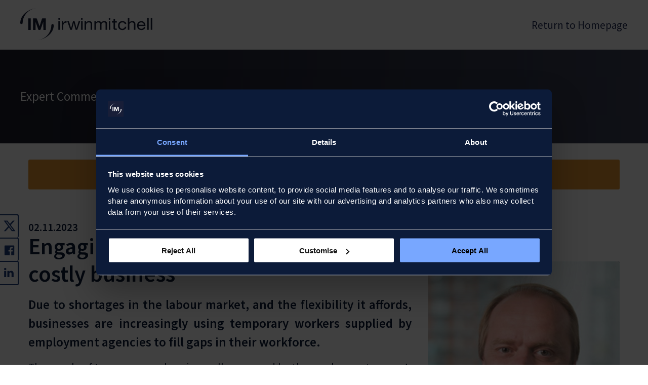

--- FILE ---
content_type: text/html; charset=utf-8
request_url: https://www.irwinmitchell.com/news-and-insights/expert-comment/post/102iroh/engaging-temporary-workers-can-be-a-costly-business
body_size: 27933
content:


<!DOCTYPE html>
<!--[if IE 7]>    <html class="oldie ie7" lang="en"> <![endif]-->
<!--[if IE 8]>    <html class="oldie ie8" lang="en"> <![endif]-->
<!--[if IE 9]>    <html class="ie9" lang="en"> <![endif]-->
<!--[if (gt IE 9)|!(IE)]><!-->
<html lang="en" id="htmltag">
<!--<![endif]-->

<head id="Head1">
    <meta charset="utf-8">
    <meta http-equiv="X-UA-Compatible" content="IE=edge">
    <meta name="format-detection" content="telephone=no">
    <meta http-equiv="cleartype" content="on">
    <meta name="viewport" content="width=device-width, initial-scale=1.0">
    <meta name="apple-mobile-web-app-capable" content="yes">

    <script id="Cookiebot" src="https://consent.cookiebot.com/uc.js" data-cbid="57ee7404-e17c-4ae1-a8f7-b9ced6bb4d20" type="text/javascript" async></script>

    


    

            <meta name="twitter:card" content="summary">
            <meta property="og:title" content="Engaging temporary workers can be a costly business">
            <meta property="og:type" content="article">
            <meta property="og:url" content="https://www.irwinmitchell.com/news-and-insights/expert-comment/post/102iroh/engaging-temporary-workers-can-be-a-costly-business">
            <meta property="og:site_name" content="Irwin Mitchell">
            <meta property="og:image" content="https://images.passle.net/fit-in/640x640/Passle/55fad6bcb00e7e097cd579a6/SearchServiceImages/2023-11-02-16-11-18-591-6543ca2668089cf5d1b4ba22.jpg">
            <meta property="og:description" content="Engaging temporary workers can be a costly business">
            <meta name="Title" content="Engaging temporary workers can be a costly business">
            <meta name="Description" content="Engaging temporary workers can be a costly business">

    <title id="titletag">Engaging temporary workers can be a costly business</title>

        <link rel="canonical" href="https://www.irwinmitchell.com/news-and-insights/expert-comment/post/102iroh/engaging-temporary-workers-can-be-a-costly-business" />


    


    <link rel="shortcut icon" href="/images/static/favicon.ico" type="image/x-icon">
    <link rel="mask-icon" href="/images/static/mask-icon.svg" color="#1A3A7C">
    <link rel="apple-touch-icon" sizes="180x180" href="/images/static/apple-touch-icon--180x180.png">
    <link rel="apple-touch-icon" sizes="167x167" href="/images/static/apple-touch-icon--167x167.png">
    <link rel="apple-touch-icon" sizes="152x152" href="/images/static/apple-touch-icon--152x152.png">
    <link rel="apple-touch-icon" href="/images/static/apple-touch-icon.png">

    <link rel="dns-prefetch" href="https://metrics.responsetap.com" />
    <link rel="preconnect" href="https://metrics.responsetap.com" />
    <link rel="dns-prefetch" href="https://res.cloudinary.com/" />
    <link rel="preconnect" href="https://res.cloudinary.com/" />
    <link rel="dns-prefetch" href="https://lptag.liveperson.net" />
    <link rel="preconnect" href="https://lptag.liveperson.net" />
    <link rel="dns-prefetch" href="//use.fortawesome.com" />
    <link rel="preconnect" href="//use.fortawesome.com" />
    <link rel="dns-prefetch" href="https://cdn.yoshki.com" />
    <link rel="preconnect" href="https://cdn.yoshki.com" />
    <link rel="dns-prefetch" href="https://secure.adnxs.com" />
    <link rel="preconnect" href="https://secure.adnxs.com" />
    <link rel="dns-prefetch" href="https://static.responsetap.com" />
    <link rel="preconnect" href="https://static.responsetap.com" />
    <link rel="dns-prefetch" href="https://adservice.google.com" />
    <link rel="preconnect" href="https://adservice.google.com" />

    <link rel="preload" as="font" href="/fonts/source-sans-pro-v13-latin-regular.woff2" type="font/woff2" crossorigin="anonymous">
    <link rel="preload" as="font" href="/fonts/source-sans-pro-v13-latin-600.woff2" type="font/woff2" crossorigin="anonymous">

    <script type="text/javascript" src="//widget.trustpilot.com/bootstrap/v5/tp.widget.bootstrap.min.js" async></script>
    <script src="/scripts/docReady/docReady.js"></script>

    <script async>
!function(e){"use strict";var n=function(n,t,o){function i(){a.addEventListener&&a.removeEventListener("load",i),a.media=o||"all"}var r,d=e.document,a=d.createElement("link");if(t)r=t;else{var l=(d.body||d.getElementsByTagName("head")[0]).childNodes;r=l[l.length-1]}var f=d.styleSheets;a.rel="stylesheet",a.href=n,a.media="only x",function e(n){if(d.body)return n();setTimeout(function(){e(n)})}(function(){r.parentNode.insertBefore(a,t?r:r.nextSibling)});var s=function(e){for(var n=a.href,t=f.length;t--;)if(f[t].href===n)return e();setTimeout(function(){s(e)})};return a.addEventListener&&a.addEventListener("load",i),a.onloadcssdefined=s,s(i),a};"undefined"!=typeof exports?exports.loadCSS=n:e.loadCSS=n}("undefined"!=typeof global?global:this);
</script>
<style type="text/css">@charset "UTF-8";a,abbr,acronym,address,applet,article,aside,audio,b,big,blockquote,body,canvas,caption,center,cite,code,dd,del,details,dfn,div,dl,dt,em,embed,fieldset,figcaption,figure,footer,form,h1,h2,h3,h4,h5,h6,header,hgroup,html,i,iframe,img,ins,kbd,label,legend,li,mark,menu,nav,object,ol,output,p,pre,q,ruby,s,samp,section,small,span,strike,strong,sub,summary,sup,table,tbody,td,tfoot,th,thead,time,tr,tt,u,ul,var,video{margin:0;padding:0;border:0;font:inherit;font-size:100%;vertical-align:baseline}html{line-height:1}ol,ul{list-style:none}table{border-collapse:collapse;border-spacing:0}caption,td,th{text-align:left;font-weight:400;vertical-align:middle}blockquote,q{quotes:none}blockquote::after,blockquote::before,q::after,q::before{content:"";content:none}a img{border:none}article,aside,details,figcaption,figure,footer,header,hgroup,main,menu,nav,section,summary{display:block}body,html{height:100%;-ms-text-size-adjust:none;-moz-text-size-adjust:none;-o-text-size-adjust:none;-webkit-text-size-adjust:none}*,:after,:before{box-sizing:border-box}@media (-webkit-device-pixel-ratio:1.5){*,:after,:before{zoom:.98}}@supports (display:grid){body{display:grid;grid-template-rows:auto 1fr;grid-template-columns:100%}}.skip-navigation-link{transition:all .25s ease-in-out;position:absolute;left:-200px;top:1.25rem;background:#fff;color:#202a53;z-index:3}.skip-navigation-link:focus{left:1.25rem}.screen-reader-text{border:0;clip:rect(1px,1px,1px,1px);height:1px;margin:-1px;overflow:hidden;padding:0;position:absolute;width:1px}.main-content{background:#efefef;display:inline-block;width:100%}@supports (display:grid){.main-content{display:block}}.container{margin:0 auto;max-width:75rem;padding:0 1rem}.container--no-padding{padding:0}.section-padding{padding:2rem 1rem}@media (min-width:768px){.section-padding{padding:2rem}}@media (min-width:1024px){.section-padding{padding:4rem 1rem}}@media (min-width:1350px){.section-padding{padding:4rem 0}}.section-border-top{border-top:.0625rem solid #0c1b39}.grid__container--narrow{max-width:75rem;margin:0 auto;position:relative}.grid__wrapper{padding:2rem 1rem}@media (min-width:768px){.grid__wrapper{padding:2rem}}@media (min-width:1024px){.grid__wrapper{padding:4rem 1rem}}@media (min-width:1350px){.grid__wrapper{padding:4rem 0}}.overlay-open{overflow:hidden}.body-no-scroll{overflow:hidden;position:fixed;width:100%}.body-no-scroll-modal{overflow:hidden;width:100%}ol,ul{line-height:1.4}ol a,ul a{padding:.6875rem 0}@media (min-width:1024px){ol a,ul a{padding:.5625rem 0}}.unordered-list{margin-top:1rem;margin-left:1rem}.unordered-list li{margin-top:1rem;margin-left:1rem;line-height:1.5;list-style-type:disc}.unordered-list li:first-of-type{margin-top:0}.ordered-list{margin-top:1rem;margin-left:1rem}.ordered-list li{margin-top:1rem;margin-left:1rem;line-height:1.5;list-style-type:decimal}.ordered-list li:first-of-type{margin-top:0}.articles__list li{margin-top:1rem}.articles__list li:first-of-type{margin-top:2rem}img{max-width:100%}br+br{display:none}p br+br{display:block}hr{margin:2rem 0;border:0;color:#0c1b39;background-color:#0c1b39;height:.0625rem}.hr-small{width:6.25rem}.tel-no{color:#202a53;cursor:pointer;text-decoration:underline;text-decoration-thickness:.0625rem;text-underline-offset:.1em}.tel-no:focus,.tel-no:hover{text-decoration-thickness:.1875rem}@media (min-width:1024px){.tel-no{color:#1a3a7c;text-decoration:none;cursor:default}}.experience-editor-info-text{background-color:#0c1b39;color:#fff;padding:.5rem;border-radius:.1875rem;border:.0625rem solid #fff;display:flex;align-items:center;margin:1rem}.experience-editor-info-text p{margin-top:0;font-size:.9375rem}.experience-editor-info-text span{height:1.25rem;width:1.25rem;display:flex;align-items:center;justify-content:center;background-color:#fff;border-radius:100%;margin-right:.5rem;flex:0 0 auto}.experience-editor-info-text i{color:#0c1b39}.experience-editor-info-text--hero{font-size:1.3125rem;padding:.5rem}.experience-editor-info-text--hero span{height:3.4375rem;width:3.4375rem;font-size:2.5rem;padding-top:.25rem;padding-left:.125rem;margin-right:1rem}.experience-editor-info-text--hero p{font-size:1.3125rem}.experience-editor-button{transition:all .25s ease-in-out;-webkit-appearance:none;font-family:inherit;font-size:inherit;text-decoration:none;text-align:center;cursor:pointer;border-radius:.1875rem;display:block;line-height:1;padding:.8em 1.68em;background-color:#96a5c3;color:#0c1b39;border:.125rem solid transparent;height:max-content;width:max-content;margin:1rem auto 0 auto}.experience-editor-button:before{font-family:rebrand2019;margin-right:.625rem}.experience-editor-button:disabled,.experience-editor-button[disabled]{cursor:not-allowed}.experience-editor-button:disabled:hover,.experience-editor-button[disabled]:hover{background-color:#e49431}@media (hover:hover){.experience-editor-button:hover{background-color:#11254f;color:#fff}}.experience-editor-button:focus{background-color:#11254f;color:#fff}.cookie-banner{display:none}.cookie-banner--show{background:#0c1b39;color:#fff;position:fixed;bottom:0;left:0;right:0;top:0;padding:2rem;z-index:999;text-align:center;display:-ms-flexbox;display:flex;-ms-flex-direction:column;flex-direction:column;-ms-flex-align:center;align-items:center;overflow:auto}@media (min-width:768px){.cookie-banner--show{padding:2rem;max-width:50rem;bottom:auto;left:50%;right:auto;margin-left:-25rem;top:50%;margin-top:-14.375rem;border-radius:.1875rem;box-shadow:.5rem .5rem .625rem -.0625rem rgba(17,51,110,.2)}}.cookie-banner--show p{-ms-flex:0 1 auto;flex:0 1 auto}.cookie-banner--show a{color:#fff;border-bottom:1px solid #fff;text-decoration:none;transition:all .25s ease-in-out}.cookie-banner--show a:focus,.cookie-banner--show a:hover{border-color:transparent}.cookie-banner--show__btn-container{display:-ms-flexbox;display:flex;-ms-flex-direction:column;flex-direction:column;-ms-flex-align:start;align-items:flex-start}@media (min-width:768px){.cookie-banner--show__btn-container{flex:1 0 auto}}.cookie-banner--show .cookie-banner__close{width:100%;position:relative;margin-top:1rem;}.cookie-banner--show p{line-height:1.5;font-size:1.125rem}@media (min-width:768px){.cookie-banner--show p{font-size:1.3125rem}}.cookie-banner__logo{background:url(/images/im-logo--reverse.svg) no-repeat 0 0/contain;height:2.8125rem;width:11.25rem;margin-bottom:2rem;-ms-flex:0 0 auto;flex:0 0 auto}@media (min-width:768px){.cookie-banner__logo{display:none}}.cookie-banner__settings{margin-top:1rem;flex:0 0 auto}.cookie-banner__overlay{display:none}.cookie-banner__overlay--show{display:block;position:fixed;top:0;right:0;bottom:0;left:0;background:#fff;opacity:.6;z-index:998}.cookie-modal{display:none}.cookie-modal--active{display:-ms-flexbox;display:flex;-ms-flex-direction:column;flex-direction:column;-ms-flex-align:center;align-items:center;position:fixed;background-color:rgba(255,255,255,.97);top:0;bottom:0;left:0;right:0;padding:4rem 1rem 1rem 1rem;z-index:1000;overflow:auto}@media (min-width:1024px){.cookie-modal--active{padding-top:8rem}}.cookie-modal__inner{max-width:31.25rem}.cookie-modal__inner p{width:85%}@media (min-width:768px){.cookie-modal__inner p{width:100%}}.cookie-modal__inner .toggle-switch{margin-left:2rem}.cookie-modal__heading{font-size:1.9375rem;font-weight:600;line-height:1.2;font-weight:600}@media (min-width:1024px){.cookie-modal__heading{font-size:2.8125rem}}.cookie-modal__list li{display:-ms-flexbox;display:flex;-ms-flex-direction:row;flex-direction:row;-ms-flex-pack:justify;justify-content:space-between;-ms-flex-align:start;align-items:flex-start;border-bottom:.0625rem solid #96a5c3;border-top:.0625rem solid #96a5c3;padding:2rem 0}.cookie-modal__list li:first-of-type{margin-top:2rem}.cookie-modal__list li:last-of-type{border:none}.cookie-modal__list div{-ms-flex:0 1 auto}.cookie-modal__list label{margin-bottom:0;margin-top:0}.cookie-modal .cta{margin-left:auto;margin-right:auto;margin-bottom:1rem}.default-link{color:#202a53;cursor:pointer;text-decoration:underline;text-decoration-thickness:.0625rem;text-underline-offset:.1em}.default-link:focus,.default-link:hover{text-decoration-thickness:.1875rem}.default-link-button{color:#202a53;cursor:pointer;text-decoration:underline;text-decoration-thickness:.0625rem;text-underline-offset:.1em;min-width:2.75rem;padding:.6875rem 0;border:none;background-color:transparent}.default-link-button:focus,.default-link-button:hover{text-decoration-thickness:.1875rem}.reverse-link{color:#fff;cursor:pointer;text-decoration:underline;text-decoration-thickness:.0625rem;text-underline-offset:.1em}.reverse-link:focus,.reverse-link:hover{text-decoration-thickness:.1875rem}.reverse-link-button{color:#fff;cursor:pointer;text-decoration:underline;text-decoration-thickness:.0625rem;text-underline-offset:.1em;padding:.6875rem 0;min-width:2.75rem;border:none;background-color:transparent}.reverse-link-button:focus,.reverse-link-button:hover{text-decoration-thickness:.1875rem}.hidden-link-copy{height:1px;width:1px;position:absolute;overflow:hidden;top:-10px}a:focus{outline:.125rem solid #eb9f3a;outline-offset:-.125rem}button{cursor:pointer;-webkit-appearance:none;font-family:inherit;font-size:inherit}button:focus{outline:.125rem solid #eb9f3a;outline-offset:-.125rem}.cta{transition:all .25s ease-in-out;-webkit-appearance:none;font-family:inherit;font-size:inherit;text-decoration:none;text-align:center;cursor:pointer;border-radius:.1875rem;display:block;line-height:1}.cta:before{font-family:rebrand2019;margin-right:.625rem}.cta:disabled,.cta[disabled]{cursor:not-allowed}.cta:disabled:hover,.cta[disabled]:hover{background-color:#e49431}.cta:focus{outline:.125rem solid #eb9f3a;outline-offset:-.125rem}.cta--inline{display:inline-block}.cta--primary{padding:.8em 1.68em;background-color:#e49431;color:#0c1b39;font-weight:600;border:.125rem solid transparent}.cta--primary:focus,.cta--primary:hover{background-color:#fff}.cta--secondary{padding:.8em 1.68em;background-color:transparent;border:.125rem solid #0c1b39;color:#0c1b39}@media (hover:hover){.cta--secondary:hover{background-color:#0c1b39;color:#fff}}.cta--secondary-reverse{padding:.8em 1.68em;background-color:transparent;border:.125rem solid #fff;color:#fff}@media (hover:hover){.cta--secondary-reverse:hover{background-color:#fff;color:#0c1b39}}.cta--secondary-reverse:focus{border-color:transparent}.cta--primary-small{padding:.62em 1.62em;background-color:#e49431;color:#0c1b39;font-weight:600;font-size:1.125rem;border:.125rem solid transparent}@media (hover:hover){.cta--primary-small:hover{background-color:#fff}}.cta--primary-small:focus{background-color:#0c1b39;color:#fff}.cta--secondary-small{padding:.62em 1.62em;background-color:transparent;border:.125rem solid #0c1b39;color:#0c1b39;font-size:1.125rem}@media (hover:hover){.cta--secondary-small:hover{background-color:#0c1b39;color:#fff}}.cta--secondary-small:focus{background-color:#163066;color:#fff}@font-face{font-family:"Source Sans Pro";font-style:normal;font-weight:300;font-display:swap;src:url(/fonts/source-sans-pro-latin-300-v14.woff2) format("woff2"),url(/fonts/source-sans-pro-latin-300-v14.woff) format("woff")}@font-face{font-family:"Source Sans Pro";font-style:normal;font-weight:400;font-display:swap;src:url(/fonts/source-sans-pro-latin-400-v14.woff2) format("woff2"),url(/fonts/source-sans-pro-latin-400-v14.woff) format("woff")}@font-face{font-family:"Source Sans Pro";font-style:normal;font-weight:600;font-display:swap;src:url(/fonts/source-sans-pro-latin-600-v14.woff2) format("woff2"),url(/fonts/source-sans-pro-latin-600-v14.woff) format("woff")}body{font-family:"Source Sans Pro",sans-serif;font-weight:400;font-size:1.125rem;color:#0c1b39;-webkit-font-smoothing:antialiased;-moz-osx-font-smoothing:grayscale}@media (min-width:999px){body{font-size:1.3125rem}}.outline-heading{position:absolute;clip:rect(1px 1px 1px 1px);clip:rect(1px,1px,1px,1px);padding:0;border:0;height:1px;width:1px;overflow:hidden}.copyHeading{font-size:1.9375rem;font-weight:600;line-height:1.2;font-weight:600}@media (min-width:1024px){.copyHeading{font-size:2.8125rem}}.copySubHeading{font-size:1.5625rem;font-weight:600;width:100%;line-height:1.5}@media (min-width:1024px){.copySubHeading{font-size:2.3125rem}}.copyTertiaryHeading{font-size:1.3125rem;font-weight:600;display:inline-block;width:100%;line-height:1.5}@media (min-width:1024px){.copyTertiaryHeading{font-size:1.9375rem}}.copyQuarternaryHeading{font-size:1.125rem;font-weight:600;display:inline-block;width:100%;line-height:1.5}@media (min-width:1024px){.copyQuarternaryHeading{font-size:1.5625rem}}.copy{font-size:1.125rem;margin-top:1rem;display:inline-block;width:100%;line-height:1.5;font-weight:400}@media (min-width:1024px){.copy{font-size:1.3125rem}}p{font-size:1.125rem;margin-top:1rem;display:inline-block;width:100%;line-height:1.5;font-weight:400}@media (min-width:1024px){p{font-size:1.3125rem}}p:empty{margin-top:0;display:none}.h1,h1{font-size:1.9375rem;font-weight:600;line-height:1.2;font-weight:600}@media (min-width:1024px){.h1,h1{font-size:2.8125rem}}.h2,h2{font-size:1.5625rem;font-weight:600;width:100%;line-height:1.5}@media (min-width:1024px){.h2,h2{font-size:2.3125rem}}.h3,h3{font-size:1.3125rem;font-weight:600;display:inline-block;width:100%;line-height:1.5}@media (min-width:1024px){.h3,h3{font-size:1.9375rem}}.h4,h4{font-size:1.125rem;font-weight:600;display:inline-block;width:100%;line-height:1.5}@media (min-width:1024px){.h4,h4{font-size:1.5625rem}}.fontSize-xxxxxl{font-size:4rem}.fontSize-xxxxl{font-size:3.375rem}.fontSize-xxxl{font-size:2.8125rem}.fontSize-xxl{font-size:2.3125rem}.fontSize-xl{font-size:1.9375rem}.fontSize-l{font-size:1.5625rem}.fontSize-m{font-size:1.3125rem}.fontSize-s{font-size:1.125rem}.fontSize-m{font-size:1.3125rem}.fontSize-s{font-size:1.125rem}.fontSize-xs{font-size:.9375rem}.fontSize-xxs{font-size:.75rem}.embed-container+h2,.embed-container+h3,.embed-container+h4,ol+h2,ol+h3,ol+h4,p+h2,p+h3,p+h4,table+p,ul+h2,ul+h3,ul+h4{margin-top:2rem}strong{font-weight:600;line-height:1.5}label,legend{font-weight:600}.strong{font-weight:600}small{font-size:.85em}.blockquote-copy{position:relative}.blockquote-copy::before{content:"“";left:-.875rem;top:0;position:absolute}@media (min-width:768px){.blockquote-copy::before{left:-1.125rem}}.full-width{width:100%}.full-height{height:100%}.position-relative{position:relative}.position-absolute{position:absolute}.overflow-auto{overflow:auto}.text-left{text-align:left}.text-right{text-align:right}.text-center{text-align:center}@media (min-width:480px){.text-left--break-xs{text-align:left}}@media (min-width:768px){.text-left--break-sm{text-align:left}}@media (min-width:999px){.text-left--break-md{text-align:left}}@media (min-width:1024px){.text-left--break-lg{text-align:left}}@media (min-width:480px){.text-right--break-xs{text-align:right}}@media (min-width:768px){.text-right--break-sm{text-align:right}}@media (min-width:999px){.text-right--break-md{text-align:right}}@media (min-width:1024px){.text-right--break-lg{text-align:right}}@media (min-width:480px){.text-center--break-xs{text-align:center}}@media (min-width:768px){.text-center--break-sm{text-align:center}}@media (min-width:999px){.text-center--break-md{text-align:center}}@media (min-width:1024px){.text-center--break-lg{text-align:center}}.display-block{display:block}.display-inline-block{display:inline-block}.display-inline{display:inline}.margin-top-0{margin-top:0}.margin-left-auto{margin-left:auto}.margin-right-auto{margin-right:auto}.margin-0-auto{margin:0 auto}.margin-xxs{margin:.125rem}.margin-xs{margin:.25rem}.margin-s{margin:.5rem}.margin-m{margin:1rem}.margin-l{margin:2rem}.margin-xl{margin:4rem}.margin-xxl{margin:8rem}.margin-top-xxs{margin-top:.125rem}.margin-top-xs{margin-top:.25rem}.margin-top-s{margin-top:.5rem}.margin-top-m{margin-top:1rem}.margin-top-l{margin-top:2rem}.margin-top-xl{margin-top:4rem}.margin-top-xxl{margin-top:8rem}.margin-right-xxs{margin-right:.125rem}.margin-right-xs{margin-right:.25rem}.margin-right-s{margin-right:.5rem}.margin-right-m{margin-right:1rem}.margin-right-l{margin-right:2rem}.margin-right-xl{margin-right:4rem}.margin-right-xxl{margin-right:8rem}.margin-bottom-xxs{margin-bottom:.125rem}.margin-bottom-xs{margin-bottom:.25rem}.margin-bottom-s{margin-bottom:.5rem}.margin-bottom-m{margin-bottom:1rem}.margin-bottom-l{margin-bottom:2rem}.margin-bottom-xl{margin-bottom:4rem}.margin-bottom-xxl{margin-bottom:8rem}.margin-left-xxs{margin-left:.125rem}.margin-left-xs{margin-left:.25rem}.margin-left-s{margin-left:.5rem}.margin-left-m{margin-left:1rem}.margin-left-l{margin-left:2rem}.margin-left-xl{margin-left:4rem}.margin-left-xxl{margin-left:8rem}.padding-xxs{padding:.125rem}.padding-xs{padding:.25rem}.padding-s{padding:.5rem}.padding-m{padding:1rem}.padding-l{padding:2rem}.padding-xl{padding:4rem}.padding-xxl{padding:8rem}.padding-top-xxs{padding-top:.125rem}.padding-top-xs{padding-top:.25rem}.padding-top-s{padding-top:.5rem}.padding-top-m{padding-top:1rem}.padding-top-l{padding-top:2rem}.padding-top-xl{padding-top:4rem}.padding-top-xxl{padding-top:8rem}.padding-right-xxs{padding-right:.125rem}.padding-right-xs{padding-right:.25rem}.padding-right-s{padding-right:.5rem}.padding-right-m{padding-right:1rem}.padding-right-l{padding-right:2rem}.padding-right-xl{padding-right:4rem}.padding-right-xxl{padding-right:8rem}.padding-bottom-xxs{padding-bottom:.125rem}.padding-bottom-xs{padding-bottom:.25rem}.padding-bottom-s{padding-bottom:.5rem}.padding-bottom-m{padding-bottom:1rem}.padding-bottom-l{padding-bottom:2rem}.padding-bottom-xl{padding-bottom:4rem}.padding-bottom-xxl{padding-bottom:8rem}.padding-left-xxs{padding-left:.125rem}.padding-left-xs{padding-left:.25rem}.padding-left-s{padding-left:.5rem}.padding-left-m{padding-left:1rem}.padding-left-l{padding-left:2rem}.padding-left-xl{padding-left:4rem}.padding-left-xxl{padding-left:8rem}.card-padding{padding:1rem}@media (min-width:1024px){.card-padding{padding:2rem}}.intrepid-background{background:#1a1c2a;background:linear-gradient(to right,#1a1c2a 0,#3b4056 100%);color:#fff}.primary-background{background-color:#0c1b39;color:#fff}.secondary-background{background-color:#0c1b39;color:#fff}.white-background{background-color:#fff;color:#0c1b39}.grey-background{background-color:#efefef;color:#0c1b39}.primary-lightest-background{background-color:#96a5c3;color:#0c1b39}.primary-light-background{background-color:#435d93;color:#fff}.primary-dark-background{background-color:#0c1b39;color:#fff}.primary-darker-background{background-color:#0c1b39;color:#fff}.primary-darkest-background{background-color:#0c1b39;color:#fff}.accent-one-background{background-color:#000;color:#fff}.accent-two-background{background-color:#020202;color:#0c1b39}.accent-three-background{background-color:#67629c;color:#fff}.accent-four-background{background-color:#ffbdd8;color:#1a3a7c}.accent-five-background{background-color:#8de68a;color:#1a3a7c}.accent-six-background{background-color:#e46c49;color:#0c1b39}.rag-red-background{background-color:#e02915;color:#fff}.rag-amber-background{background-color:#eb8b0c;color:#0c1b39}.rag-green-background{background-color:#358320;color:#fff}.rag-red-copy{color:#e02915}.rag-amber-copy{color:#eb8b0c}.rag-green-copy{color:#358320}.highlight--affluent{color:#e2c291}.highlight--siv{color:#e45d9d}.highlight--ci{color:#36909d}.align-items--flex,.grid-item--flex{display:-ms-flexbox;display:flex;-ms-flex-direction:column;flex-direction:column}.align-items--flex-row,.grid-item--flex-row{display:-ms-flexbox;display:flex;-ms-flex-direction:row;flex-direction:row}.align-items--justify-center,.grid-item--justify-center{-ms-flex-pack:center;justify-content:center}.align-items--justify-top,.grid-item--justify-top{-ms-flex-pack:start;justify-content:flex-start}.align-items--justify-bottom,.grid-item--justify-bottom{-ms-flex-pack:end;justify-content:flex-end}.align-items--justify-between,.grid-item--justify-between{-ms-flex-pack:justify;justify-content:space-between}.align-items--justify-end,.grid-item--justify-end{-ms-flex-pack:end;justify-content:flex-end}.align-items--justify-start,.grid-item--justify-start{-ms-flex-pack:start;justify-content:flex-start}.align-items--align-top,.grid-item--align-top{-ms-flex-align:start;align-items:flex-start}.align-items--align-bottom,.grid-item--align-bottom{-ms-flex-align:end;align-items:flex-end}.align-items--align-center,.grid-item--align-center{-ms-flex-align:center;align-items:center}.align-items--align-baseline,.grid-item--align-baseline{-ms-flex-align:baseline;align-items:baseline}.align-items--wrap,.grid-item--wrap{-ms-flex-wrap:wrap;flex-wrap:wrap}.align-items--no-wrap,.grid-item--no-wrap{-ms-flex-wrap:wrap;flex-wrap:wrap}.nav-container{display:-ms-flexbox;display:flex;-ms-flex-direction:row;flex-direction:row;-ms-flex-wrap:wrap;flex-wrap:wrap;-ms-flex:0 1 auto;flex:0 1 auto;-ms-flex-order:2;order:2}.jsHeaderNav .page-header__call-back--mobile,.jsHeaderNav .page-header__login--mobile,.jsHeaderNav .page-header__search--mobile,.jsHeaderNav ul{display:none}.jsHeaderNav ul li{margin-bottom:1rem}.jsHeaderNav ul li:last-of-type{margin-bottom:0}@media (min-width:999px){.jsHeaderNav ul{display:block}}.jsHeaderNav .primary-header-nav__primary-nav-items{position:fixed;left:0;right:0;background:#0c1b39;bottom:0;top:8.4375rem;overflow:scroll;-webkit-overflow-scrolling:touch;box-shadow:0 -1px 5px 0 rgba(0,0,0,.2);z-index:3}@media (min-width:768px){.jsHeaderNav .primary-header-nav__primary-nav-items{-webkit-overflow-scrolling:auto}}@media (min-width:999px){.jsHeaderNav .primary-header-nav__primary-nav-items{position:relative;top:auto;bottom:auto;left:auto;right:auto;overflow:inherit;box-shadow:none;background:#fff}}.jsHeaderNav .primary-header-nav__primary-nav-items li:nth-last-child(1),.jsHeaderNav .primary-header-nav__primary-nav-items li:nth-last-child(2){border:none}.jsHeaderNav .primary-header-nav__primary-nav-items .hideForDesktop:nth-last-child(1) a:before{border-bottom:none!important}@media (min-width:999px){.jsHeaderNav .primary-header-nav__primary-nav-items .hideForDesktop{display:none}}.jsHeaderNav .primary-header-nav__secondary-nav-items{display:none;position:fixed;left:0;right:0;background:#fff;bottom:0;top:0;overflow:scroll;-webkit-overflow-scrolling:touch}@media (min-width:768px){.jsHeaderNav .primary-header-nav__secondary-nav-items{-webkit-overflow-scrolling:auto}}@media (min-width:999px){.jsHeaderNav .primary-header-nav__secondary-nav-items{overflow:auto}}.jsHeaderNav .primary-header-nav__tertiary-nav-items{display:none}.jsHeaderNav .primary-header-nav__primary-nav-item,.jsHeaderNav .primary-header-nav__secondary-nav-item,.jsHeaderNav .primary-header-nav__tertiary-nav-item{margin-bottom:0}@media (min-width:999px){.jsHeaderNav .primary-header-nav__primary-nav-item,.jsHeaderNav .primary-header-nav__secondary-nav-item,.jsHeaderNav .primary-header-nav__tertiary-nav-item{border:none}}.jsHeaderNav .primary-header-nav__primary-nav-item a,.jsHeaderNav .primary-header-nav__secondary-nav-item a,.jsHeaderNav .primary-header-nav__tertiary-nav-item a{display:block;padding:1rem;color:#fff;text-decoration:none;position:relative}@media (min-width:999px){.jsHeaderNav .primary-header-nav__primary-nav-item a,.jsHeaderNav .primary-header-nav__secondary-nav-item a,.jsHeaderNav .primary-header-nav__tertiary-nav-item a{padding:0}}.jsHeaderNav .primary-header-nav__primary-nav-item a:before,.jsHeaderNav .primary-header-nav__secondary-nav-item a:before,.jsHeaderNav .primary-header-nav__tertiary-nav-item a:before{position:absolute;bottom:0;left:.9375rem;right:.9375rem;content:""}@media (min-width:999px){.jsHeaderNav .primary-header-nav__primary-nav-item a:before,.jsHeaderNav .primary-header-nav__secondary-nav-item a:before,.jsHeaderNav .primary-header-nav__tertiary-nav-item a:before{border-bottom:none!important}}.jsHeaderNav .primary-header-nav__primary-nav-item .page-header__call-back--mobile,.jsHeaderNav .primary-header-nav__primary-nav-item .page-header__login--mobile,.jsHeaderNav .primary-header-nav__secondary-nav-item .page-header__call-back--mobile,.jsHeaderNav .primary-header-nav__secondary-nav-item .page-header__login--mobile,.jsHeaderNav .primary-header-nav__tertiary-nav-item .page-header__call-back--mobile,.jsHeaderNav .primary-header-nav__tertiary-nav-item .page-header__login--mobile{transition:all .25s ease-in-out;-webkit-appearance:none;font-family:inherit;font-size:inherit;text-decoration:none;text-align:center;cursor:pointer;border-radius:.1875rem;display:block;line-height:1;padding:.8em 1.68em;background-color:transparent;border:.125rem solid #fff;color:#fff;margin:2rem auto;width:auto;max-width:18.75rem}.jsHeaderNav .primary-header-nav__primary-nav-item .page-header__call-back--mobile:before,.jsHeaderNav .primary-header-nav__primary-nav-item .page-header__login--mobile:before,.jsHeaderNav .primary-header-nav__secondary-nav-item .page-header__call-back--mobile:before,.jsHeaderNav .primary-header-nav__secondary-nav-item .page-header__login--mobile:before,.jsHeaderNav .primary-header-nav__tertiary-nav-item .page-header__call-back--mobile:before,.jsHeaderNav .primary-header-nav__tertiary-nav-item .page-header__login--mobile:before{font-family:rebrand2019;margin-right:.625rem}.jsHeaderNav .primary-header-nav__primary-nav-item .page-header__call-back--mobile:disabled,.jsHeaderNav .primary-header-nav__primary-nav-item .page-header__call-back--mobile[disabled],.jsHeaderNav .primary-header-nav__primary-nav-item .page-header__login--mobile:disabled,.jsHeaderNav .primary-header-nav__primary-nav-item .page-header__login--mobile[disabled],.jsHeaderNav .primary-header-nav__secondary-nav-item .page-header__call-back--mobile:disabled,.jsHeaderNav .primary-header-nav__secondary-nav-item .page-header__call-back--mobile[disabled],.jsHeaderNav .primary-header-nav__secondary-nav-item .page-header__login--mobile:disabled,.jsHeaderNav .primary-header-nav__secondary-nav-item .page-header__login--mobile[disabled],.jsHeaderNav .primary-header-nav__tertiary-nav-item .page-header__call-back--mobile:disabled,.jsHeaderNav .primary-header-nav__tertiary-nav-item .page-header__call-back--mobile[disabled],.jsHeaderNav .primary-header-nav__tertiary-nav-item .page-header__login--mobile:disabled,.jsHeaderNav .primary-header-nav__tertiary-nav-item .page-header__login--mobile[disabled]{cursor:not-allowed}.jsHeaderNav .primary-header-nav__primary-nav-item .page-header__call-back--mobile:disabled:hover,.jsHeaderNav .primary-header-nav__primary-nav-item .page-header__call-back--mobile[disabled]:hover,.jsHeaderNav .primary-header-nav__primary-nav-item .page-header__login--mobile:disabled:hover,.jsHeaderNav .primary-header-nav__primary-nav-item .page-header__login--mobile[disabled]:hover,.jsHeaderNav .primary-header-nav__secondary-nav-item .page-header__call-back--mobile:disabled:hover,.jsHeaderNav .primary-header-nav__secondary-nav-item .page-header__call-back--mobile[disabled]:hover,.jsHeaderNav .primary-header-nav__secondary-nav-item .page-header__login--mobile:disabled:hover,.jsHeaderNav .primary-header-nav__secondary-nav-item .page-header__login--mobile[disabled]:hover,.jsHeaderNav .primary-header-nav__tertiary-nav-item .page-header__call-back--mobile:disabled:hover,.jsHeaderNav .primary-header-nav__tertiary-nav-item .page-header__call-back--mobile[disabled]:hover,.jsHeaderNav .primary-header-nav__tertiary-nav-item .page-header__login--mobile:disabled:hover,.jsHeaderNav .primary-header-nav__tertiary-nav-item .page-header__login--mobile[disabled]:hover{background-color:#e49431}@media (hover:hover){.jsHeaderNav .primary-header-nav__primary-nav-item .page-header__call-back--mobile:hover,.jsHeaderNav .primary-header-nav__primary-nav-item .page-header__login--mobile:hover,.jsHeaderNav .primary-header-nav__secondary-nav-item .page-header__call-back--mobile:hover,.jsHeaderNav .primary-header-nav__secondary-nav-item .page-header__login--mobile:hover,.jsHeaderNav .primary-header-nav__tertiary-nav-item .page-header__call-back--mobile:hover,.jsHeaderNav .primary-header-nav__tertiary-nav-item .page-header__login--mobile:hover{background-color:#fff;color:#0c1b39}}.jsHeaderNav .primary-header-nav__primary-nav-item .page-header__call-back--mobile:focus,.jsHeaderNav .primary-header-nav__primary-nav-item .page-header__login--mobile:focus,.jsHeaderNav .primary-header-nav__secondary-nav-item .page-header__call-back--mobile:focus,.jsHeaderNav .primary-header-nav__secondary-nav-item .page-header__login--mobile:focus,.jsHeaderNav .primary-header-nav__tertiary-nav-item .page-header__call-back--mobile:focus,.jsHeaderNav .primary-header-nav__tertiary-nav-item .page-header__login--mobile:focus{border-color:transparent}.jsHeaderNav .primary-header-nav__primary-nav-item .page-header__call-back--mobile:before,.jsHeaderNav .primary-header-nav__primary-nav-item .page-header__login--mobile:before,.jsHeaderNav .primary-header-nav__secondary-nav-item .page-header__call-back--mobile:before,.jsHeaderNav .primary-header-nav__secondary-nav-item .page-header__login--mobile:before,.jsHeaderNav .primary-header-nav__tertiary-nav-item .page-header__call-back--mobile:before,.jsHeaderNav .primary-header-nav__tertiary-nav-item .page-header__login--mobile:before{margin-right:.625rem;color:#0c1b39;left:auto;right:auto;bottom:auto;position:relative;border:none}.jsHeaderNav .primary-header-nav__primary-nav-item a:before{border-bottom:.0625rem solid #efefef}@media (min-width:999px){.jsHeaderNav .primary-header-nav__primary-nav-item a{color:#202a53;padding:.5rem 0}.jsHeaderNav .primary-header-nav__primary-nav-item a:after{border-bottom:.1875rem solid transparent;transition:all .25s ease-in-out;bottom:.1875rem;left:0;right:0}.jsHeaderNav .primary-header-nav__primary-nav-item a:hover:after{border-color:#202a53}.jsHeaderNav .primary-header-nav__primary-nav-item a:focus{background-color:#fff}}.secondary-header-nav{width:100%;display:none}@media (min-width:999px){.secondary-header-nav{-ms-flex:1 0 100%;flex:1 0 100%;background-color:#0c1b39;position:relative;font-size:1.125rem;padding:0 1rem;display:block;max-width:100%}.secondary-header-nav__nav-items{display:-ms-flexbox;display:flex;-ms-flex-direction:row;flex-direction:row;-ms-flex-align:center;align-items:center;list-style-type:none;margin-left:0}}@media only screen and (min-width:999px) and (min-device-width:768px) and (max-device-width:1024px) and (orientation:landscape){.secondary-header-nav__nav-items{font-size:1.125rem}}@media only screen and (min-width:999px) and (min-width:768px) and (max-width:1062px){.secondary-header-nav__nav-items{font-size:1.125rem}}@media (min-width:999px){.secondary-header-nav__nav-item{margin-bottom:0;margin-right:2rem}.secondary-header-nav__nav-item a{color:#fff;text-decoration:none;padding:.75rem 0;display:block}.secondary-header-nav__nav-item a:hover{text-decoration:underline;text-underline-offset:.1em;text-decoration-thickness:.1875rem}}@media only screen and (min-width:999px) and (min-width:768px) and (max-width:1062px){.secondary-header-nav__nav-item{margin-right:1rem}}@media (min-width:1024px){.secondary-header-nav{padding:0 1rem}}.primary-header-nav{width:100%;text-align:right}@media (min-width:999px){.primary-header-nav{-ms-flex:1 0 100%;flex:1 0 100%;text-align:right;position:relative;padding:1rem;max-width:100%}.primary-header-nav ul{display:-ms-flexbox;display:flex;-ms-flex-direction:row;flex-direction:row;-ms-flex-align:center;align-items:center;-ms-flex-pack:end;justify-content:flex-end}.primary-header-nav__primary-nav-item{margin-left:2rem;margin-bottom:0}}@media (min-width:1024px){.primary-header-nav{padding:1rem}}.primary-header-nav ul{list-style-type:none;margin-left:0;text-align:left}.page-header{display:-ms-flexbox;display:flex;-ms-flex-direction:row;flex-direction:row;padding:.5rem;-ms-flex-align:center;align-items:center}@media (min-width:999px){.page-header{background:#fff;display:block;padding:0}}.page-header__logo{display:block}.page-header__logo--mobile{flex:1 0 6.25rem;display:-ms-flexbox;display:flex;-ms-flex-direction:row;flex-direction:row;height:100%;margin-right:2rem}@media (min-width:999px){.page-header__logo--mobile{display:none}}.page-header__logo--mobile img{max-width:12.5rem;width:100%}.page-header__logo--desktop{display:none}@media (min-width:999px){.page-header__logo--desktop{display:block;text-align:left}}.page-header__logo--desktop img{max-width:100%}.page-header__phone-number--mobile{padding:1rem .5rem;font-size:.9375rem;margin-right:1rem}@media (min-width:999px){.page-header__phone-number--mobile{display:none}}@media (min-width:999px){.page-header__nav-toggle,.page-header__search--mobile{display:none}}.page-header__nav-toggle{position:relative;padding:1rem .5rem;font-size:.9375rem}.page-header__call-back--desktop,.page-header__phone-number--desktop,.page-header__search--desktop{display:none}@media (min-width:999px){.page-header__call-back--desktop,.page-header__phone-number--desktop,.page-header__search--desktop{display:block;color:#fff;margin-left:3.75rem;position:relative;text-decoration:none;padding:.6875rem 0;border:none}}.page-header__phone-number--desktop span{line-height:1.5}.page-header__phone-number--desktop a[href^=tel]{color:#fff;text-decoration:none}.page-header__phone-number--desktop a[href^=tel]:hover{text-decoration:underline;text-underline-offset:.1em;text-decoration-thickness:.1875rem}.page-header__call-back--desktop{background:0 0;font-size:inherit;font-family:inherit;overflow:visible;cursor:pointer;padding-right:0;text-decoration:none}.page-header__call-back--desktop:hover{text-decoration:underline;text-underline-offset:.1em;text-decoration-thickness:.1875rem}.page-header__call-back--desktop::before{position:absolute;left:-1.6875rem;font-size:1.125rem;top:.8125rem}.page-header__phone-number--desktop::before{position:absolute;left:-1.6875rem;top:.75rem}.page-header__search--desktop{background:0 0;font-size:inherit;font-family:inherit;overflow:visible;cursor:pointer;padding-right:0;text-decoration:none}.page-header__search--desktop:before{position:absolute;left:-1.5rem;height:1.625rem;top:12px}.page-header__search--desktop:hover{text-decoration:underline;text-underline-offset:.1em;text-decoration-thickness:.1875rem}.page-header .container{width:100%;padding:0;text-align:center}@media (min-width:999px){.page-header .container{display:-ms-flexbox;display:flex;-ms-flex-direction:row;flex-direction:row;-ms-flex-pack:justify;justify-content:space-between;-ms-flex-align:center;align-items:center}}@media (min-width:999px){.page-header__desktop-icons{display:-ms-flexbox;display:flex;-ms-flex-direction:row;flex-direction:row;-ms-flex-align:center;align-items:center}}.page-header__search-container{display:none}.page-header__call-back-container{display:none}.section-hero h1{font-weight:300}.form--grey{background-color:#efefef;padding:2rem}.form--primary{background-color:#0c1b39;padding:2rem;color:#fff}.form--white{background-color:#fff;padding:2rem}input:focus,select:focus,textarea:focus{outline:.125rem solid #eb9f3a;outline-offset:-.125rem}input[type=date],input[type=email],input[type=number],input[type=search],input[type=tel],input[type=text],select,textarea{display:block;border:.0625rem solid transparent;border-radius:.1875rem;font-size:inherit;font-family:inherit;color:#0c1b39;-webkit-appearance:none;width:100%;padding:.5rem;min-height:2.75rem;background-color:#fff}input[type=date]::-webkit-input-placeholder,input[type=email]::-webkit-input-placeholder,input[type=number]::-webkit-input-placeholder,input[type=search]::-webkit-input-placeholder,input[type=tel]::-webkit-input-placeholder,input[type=text]::-webkit-input-placeholder,select::-webkit-input-placeholder,textarea::-webkit-input-placeholder{color:#0c1b39}input[type=date]::-moz-placeholder,input[type=email]::-moz-placeholder,input[type=number]::-moz-placeholder,input[type=search]::-moz-placeholder,input[type=tel]::-moz-placeholder,input[type=text]::-moz-placeholder,select::-moz-placeholder,textarea::-moz-placeholder{color:#0c1b39;opacity:1}input[type=date]:-ms-input-placeholder,input[type=email]:-ms-input-placeholder,input[type=number]:-ms-input-placeholder,input[type=search]:-ms-input-placeholder,input[type=tel]:-ms-input-placeholder,input[type=text]:-ms-input-placeholder,select:-ms-input-placeholder,textarea:-ms-input-placeholder{color:#0c1b39}input[type=date]:-moz-placeholder,input[type=email]:-moz-placeholder,input[type=number]:-moz-placeholder,input[type=search]:-moz-placeholder,input[type=tel]:-moz-placeholder,input[type=text]:-moz-placeholder,select:-moz-placeholder,textarea:-moz-placeholder{color:#0c1b39;opacity:1}input[type=date].form-input--dark,input[type=date].search-bar__input--dark,input[type=email].form-input--dark,input[type=email].search-bar__input--dark,input[type=number].form-input--dark,input[type=number].search-bar__input--dark,input[type=search].form-input--dark,input[type=search].search-bar__input--dark,input[type=tel].form-input--dark,input[type=tel].search-bar__input--dark,input[type=text].form-input--dark,input[type=text].search-bar__input--dark,select.form-input--dark,select.search-bar__input--dark,textarea.form-input--dark,textarea.search-bar__input--dark{background-color:#efefef}input[type=date]::-webkit-input-placeholder,input[type=email]::-webkit-input-placeholder,input[type=number]::-webkit-input-placeholder,input[type=search]::-webkit-input-placeholder,input[type=tel]::-webkit-input-placeholder,input[type=text]::-webkit-input-placeholder,select::-webkit-input-placeholder,textarea::-webkit-input-placeholder{color:#0c1b39}input[type=date]::-moz-placeholder,input[type=email]::-moz-placeholder,input[type=number]::-moz-placeholder,input[type=search]::-moz-placeholder,input[type=tel]::-moz-placeholder,input[type=text]::-moz-placeholder,select::-moz-placeholder,textarea::-moz-placeholder{color:#0c1b39;opacity:1}input[type=date]:-ms-input-placeholder,input[type=email]:-ms-input-placeholder,input[type=number]:-ms-input-placeholder,input[type=search]:-ms-input-placeholder,input[type=tel]:-ms-input-placeholder,input[type=text]:-ms-input-placeholder,select:-ms-input-placeholder,textarea:-ms-input-placeholder{color:#0c1b39}input[type=date]:-moz-placeholder,input[type=email]:-moz-placeholder,input[type=number]:-moz-placeholder,input[type=search]:-moz-placeholder,input[type=tel]:-moz-placeholder,input[type=text]:-moz-placeholder,select:-moz-placeholder,textarea:-moz-placeholder{color:#0c1b39;opacity:1}input[type=date]{-webkit-text-fill-color:#0c1b39;opacity:1;position:relative;display:flex}input[type=date]::-webkit-calendar-picker-indicator{color:transparent;background:0 0;z-index:1}input[type=date]:before{color:transparent;background:0 0;display:block;font-family:rebrand2019;content:"\f054";width:15px;height:20px;position:absolute;top:10px;right:10px}@media (min-width:1024px){input[type=date]:before{top:11px}}textarea{min-height:12.5rem;resize:vertical;overflow:hidden;flex:1 0 auto}select{background-image:url(/images/webkit-select-menu.png);background-repeat:no-repeat;background-size:.9375rem;background-position:96% center}select::-ms-expand{display:none}label{margin:2rem 0 .5rem 0;display:inline-block}@media (min-width:1024px){label{margin-bottom:1rem}}.form-field-description{margin-bottom:.5rem;margin-top:-.25rem;display:block;font-size:.9375rem;line-height:1.2}@media (min-width:999px){.form-field-description{font-size:1.125rem}}input[type=search]{padding-right:3.125rem}@media (min-width:768px){input[type=search]#headerSearchInput{padding-right:4.0625rem}}input[type=number]{-moz-appearance:textfield}input[type=number]::-webkit-inner-spin-button,input[type=number]::-webkit-outer-spin-button{-webkit-appearance:none}.form-label{font-weight:600;margin:2rem 0 1rem 0;display:block}legend,legend.form-label{margin-bottom:.25rem}.form-sub-label{display:block;font-size:.9375rem;margin-bottom:1rem}@media (min-width:768px){.form-sub-label{font-size:1.125rem}}.form-input:focus{outline:.125rem solid #eb9f3a;outline-offset:-.125rem}.form-input--number{-moz-appearance:textfield}.form-input--number::-webkit-inner-spin-button,.form-input--number::-webkit-outer-spin-button{-webkit-appearance:none}.form-input--select{background-image:url(/images/webkit-select-menu.png);background-repeat:no-repeat;background-size:.9375rem;background-position:96% center}.form-input--select::-ms-expand{display:none}.form-input--textarea{min-height:12.5rem;resize:vertical;overflow:hidden;flex:1 0 auto}.form-input--date{margin-right:1.25rem;flex:0 0 4.375rem;max-width:3.75rem}@media (min-width:999px){.form-input--date{min-width:4.375rem}}.form-input--error{background-color:#e46c49!important;color:#0c1b39!important}.form-input--error::-webkit-input-placeholder{color:#0c1b39!important}.form-input--error::-moz-placeholder{color:#0c1b39!important;opacity:1}.form-input--error:-ms-input-placeholder{color:#0c1b39!important}.form-input--error:-moz-placeholder{color:#0c1b39!important;opacity:1}.input-validation-error{background-color:#e46c49!important;color:#0c1b39!important}.input-validation-error::-webkit-input-placeholder{color:#0c1b39!important}.input-validation-error::-moz-placeholder{color:#0c1b39!important;opacity:1}.input-validation-error:-ms-input-placeholder{color:#0c1b39!important}.input-validation-error:-moz-placeholder{color:#0c1b39!important;opacity:1}.form-error-message{display:none}.field-validation-error{display:block}.field-validation-error,.form-error-message{font-size:.9375rem;margin-top:.5rem}@media (min-width:1024px){.field-validation-error,.form-error-message{font-size:1.125rem;margin-top:1rem}}.field-validation-error:before,.form-error-message:before{margin-right:.5rem;color:#e46c49;content:"\f08f";font-family:rebrand2019}.form-builder-checkboxes,.form-builder-radios{margin-top:2rem}.form-builder-checkboxes label,.form-builder-radios label{display:inline-block;width:100%;position:relative;padding:.75rem 1.25rem .75rem 1.5625rem;border:.0625rem transparent solid;cursor:pointer;line-height:1.4;margin-top:0;margin-bottom:0;font-weight:400}@media (min-width:480px){.form-builder-checkboxes label,.form-builder-radios label{width:auto}}.form-builder-checkboxes label:focus,.form-builder-radios label:focus{outline:.125rem solid #eb9f3a;outline-offset:-.125rem}.form-builder-checkboxes label::after,.form-builder-checkboxes label::before,.form-builder-radios label::after,.form-builder-radios label::before{display:block;position:absolute;content:""}.form-builder-checkboxes label::before,.form-builder-radios label::before{top:.9375rem;left:0;width:1.125rem;height:1.125rem;border:1px solid #6d81ab;background:#fff}@media (min-width:768px){.form-builder-checkboxes label::before,.form-builder-radios label::before{top:1.125rem}}.form-builder-checkboxes input[type=checkbox],.form-builder-checkboxes input[type=radio],.form-builder-radios input[type=checkbox],.form-builder-radios input[type=radio]{width:.1px;height:.1px;opacity:0;overflow:hidden;position:absolute;z-index:-1}.form-builder-checkboxes input[type=checkbox]:checked+label::after,.form-builder-checkboxes input[type=radio]:checked+label::after,.form-builder-radios input[type=checkbox]:checked+label::after,.form-builder-radios input[type=radio]:checked+label::after{top:1.1875rem;left:4px;border:5px solid #6d81ab;content:""}.form-builder-checkboxes input[type=checkbox]:focus+label,.form-builder-checkboxes input[type=radio]:focus+label,.form-builder-radios input[type=checkbox]:focus+label,.form-builder-radios input[type=radio]:focus+label{outline:.125rem solid #eb9f3a;outline-offset:-.125rem}.form-builder-checkboxes input[type=radio]+label:after,.form-builder-checkboxes input[type=radio]+label:before,.form-builder-radios input[type=radio]+label:after,.form-builder-radios input[type=radio]+label:before{border-radius:50%;content:""}.form-builder-checkboxes input[type=radio]:checked+label::after,.form-builder-radios input[type=radio]:checked+label::after{top:1.1875rem;left:4px}@media (min-width:768px){.form-builder-checkboxes input[type=radio]:checked+label::after,.form-builder-radios input[type=radio]:checked+label::after{top:1.375rem}}.form-builder-checkboxes input[type=checkbox]+label:before,.form-builder-radios input[type=checkbox]+label:before{border-radius:.1875rem}.form-builder-checkboxes input[type=checkbox]:checked+label:before,.form-builder-radios input[type=checkbox]:checked+label:before{background-color:#6d81ab}.form-builder-checkboxes input[type=checkbox]:checked+label:after,.form-builder-radios input[type=checkbox]:checked+label:after{display:block;width:.25em;height:.4em;top:1.5625rem;left:.5625rem;border:solid #fff;border-width:0 .125em .125em 0;transform:translateY(-65%) translateX(-50%) rotate(45deg)}@media (min-width:768px){.form-builder-checkboxes input[type=checkbox]:checked+label:after,.form-builder-radios input[type=checkbox]:checked+label:after{top:1.6875rem}}.file-upload-button{margin-top:2rem;text-align:center;padding:0}.file-upload-button label{color:#0c1b39;margin-top:0;margin-bottom:0;padding:1rem;width:100%;cursor:pointer;display:block;background-color:#fff;border:.0625rem dashed #1a3a7c;transition:all .25s ease-in-out}.file-upload-button label:before{transition:all .25s ease-in-out;content:"\f084";font-family:rebrand2019;margin-right:1rem}.file-upload-button input{width:.1px;height:.1px;opacity:0;overflow:hidden;position:absolute;z-index:-1}.file-upload-button input:focus+label,.file-upload-button input:hover+label{outline:.125rem solid #eb9f3a;outline-offset:-.125rem;border-color:transparent}.file-upload-button input:focus+label:before,.file-upload-button input:hover+label:before{color:#eb9f3a}.form-radio-buttons{margin-top:2rem}.form-radio-buttons [role=radio]{display:inline-block;width:100%;position:relative;padding:.75rem 1.25rem .75rem 1.5625rem;border:1px transparent solid;cursor:pointer;line-height:1}@media (min-width:480px){.form-radio-buttons [role=radio]{width:auto}}.form-radio-buttons [role=radio]:focus{outline:.125rem solid #eb9f3a;outline-offset:-.125rem}.form-radio-buttons [role=radio]::after,.form-radio-buttons [role=radio]::before{display:block;position:absolute;border-radius:50%;content:""}.form-radio-buttons [role=radio]::before{top:.75rem;left:0;width:1.125rem;height:1.125rem;border:1px solid #6d81ab;background:#fff}@media (min-width:768px){.form-radio-buttons [role=radio]::before{top:.8125rem}}.form-radio-buttons [role=radio][aria-checked=true]::after{top:1rem;left:4px;border:5px solid #6d81ab;content:""}@media (min-width:768px){.form-radio-buttons [role=radio][aria-checked=true]::after{top:1.0625rem}}.form-radio-buttons--large [role=radio]{line-height:1.2}.form-radio-buttons--large [role=radio]::before{top:1rem}.form-radio-buttons--large [role=radio][aria-checked=true]::after{top:1.25rem}.form-checkboxes [role=checkbox]{display:inline-block;position:relative;padding:.75rem 1.25rem .75rem 1.5625rem;cursor:pointer}.form-checkboxes [role=checkbox]::after,.form-checkboxes [role=checkbox]::before{position:absolute;top:50%;left:.4375rem;transform:translate(-50%,-50%);content:""}.form-checkboxes [role=checkbox]::before{width:1.125rem;height:1.125rem;border:.0625rem solid #6d81ab;border-radius:.1875rem;background-color:#fff}.form-checkboxes [role=checkbox]:active::before{background-color:#6d81ab}.form-checkboxes [role=checkbox][aria-checked=mixed]::before,.form-checkboxes [role=checkbox][aria-checked=true]::before{border-color:#fff;background-color:#6d81ab}.form-checkboxes [role=checkbox][aria-checked=mixed]::after{display:block;width:.5rem;border-bottom:.125em solid #fff;transform:translate(-50%,-50%) rotateZ(45deg);transform-origin:center center}.form-checkboxes [role=checkbox][aria-checked=mixed]:active::after,.form-checkboxes [role=checkbox][aria-checked=true]::after{display:block;width:.25em;height:.4em;border:solid #fff;border-width:0 .125em .125em 0;transform:translateY(-65%) translateX(-50%) rotate(45deg)}.form-checkboxes [role=checkbox][aria-checked=mixed]:active::before,.form-checkboxes [role=checkbox][aria-checked=true]:active::before{background-color:#6d81ab}.form-checkboxes [role=checkbox]:focus{outline:0}.form-checkboxes [role=checkbox]:focus::before{outline:.125rem solid #eb9f3a;outline-offset:-.125rem}.custom-radio-btns [role=radio]{display:inline-block;width:100%;position:relative;padding:.75rem 1.25rem .75rem 1.5625rem;border:1px transparent solid;cursor:pointer}@media (min-width:480px){.custom-radio-btns [role=radio]{width:auto}}.custom-radio-btns [role=radio]:focus{outline:.125rem solid #eb9f3a;outline-offset:-.125rem}.custom-radio-btns [role=radio]::after,.custom-radio-btns [role=radio]::before{display:block;position:absolute;border-radius:50%;content:""}.custom-radio-btns [role=radio]::before{top:.75rem;left:0;width:1.125rem;height:1.125rem;border:1px solid #6d81ab;background:#fff}@media (min-width:768px){.custom-radio-btns [role=radio]::before{top:.8125rem}}.custom-radio-btns [role=radio][aria-checked=true]::after{top:1rem;left:4px;border:5px solid #6d81ab;content:""}@media (min-width:768px){.custom-radio-btns [role=radio][aria-checked=true]::after{top:1.0625rem}}.validate__radio--error{padding:.625rem}.cta--primary{margin-top:2rem;flex:0 0 auto}.validate__message--error{background-color:#e46c49;color:#fff;padding:.625rem;margin-top:.625rem;display:none}.conv-calc .validate__message--error{margin:.5rem 1% 0 1%}.validate__field--error{border:.0625rem solid #e46c49!important}.limit-status{font-size:1.125rem;margin-top:.5rem;margin-top:1rem;display:block}.form-disclaimer{margin-top:2rem;margin-bottom:0!important;display:inline-block;width:100%;padding-top:2rem!important;border-top:.0625rem solid}.sidebar-form-block .form-disclaimer a:not(.cta){color:#fff;cursor:pointer;text-decoration:underline;text-decoration-thickness:.0625rem;text-underline-offset:.1em}.sidebar-form-block .form-disclaimer a:not(.cta):focus,.sidebar-form-block .form-disclaimer a:not(.cta):hover{text-decoration-thickness:.1875rem}.footer-form .form-disclaimer a{color:#202a53;cursor:pointer;text-decoration:underline;text-decoration-thickness:.0625rem;text-underline-offset:.1em}.footer-form .form-disclaimer a:focus,.footer-form .form-disclaimer a:hover{text-decoration-thickness:.1875rem}.contact-us-form .form-disclaimer a{color:#fff;cursor:pointer;text-decoration:underline;text-decoration-thickness:.0625rem;text-underline-offset:.1em}.contact-us-form .form-disclaimer a:focus,.contact-us-form .form-disclaimer a:hover{text-decoration-thickness:.1875rem}@media (min-width:999px){.contact-us-form .form-disclaimer a{color:#202a53;cursor:pointer;text-decoration:underline;text-decoration-thickness:.0625rem;text-underline-offset:.1em}.contact-us-form .form-disclaimer a:focus,.contact-us-form .form-disclaimer a:hover{text-decoration-thickness:.1875rem}}.form-disclaimer span{display:block;margin-top:1rem}.form-disclaimer--dark-text{color:#0c1b39;border-color:#96a5c3}.form-disclaimer--light-text{color:#fff;border-color:#96a5c3}.form-disclaimer--blue-text{color:#005488;border-color:#005488}.form-disclaimer--xxs-text{font-size:.9375rem}.form-disclaimer--xs-text{font-size:1.125rem}.form-disclaimer--s-text{font-size:1.3125rem}.form-disclaimer--right-text{text-align:right}.thank-you-message{display:-ms-flexbox;display:flex;-ms-flex-direction:column;flex-direction:column;-ms-flex-align:center;align-items:center;text-align:center}@media (min-width:999px){.thank-you-message{padding-top:0}}.thank-you-message h1{width:100%;padding-right:0;margin-top:1rem}.thank-you-message .fa-thumbs-up{color:#eb9f3a;font-size:3.125rem}@media (min-width:999px){.thank-you-message p{margin-top:2rem}}.thank-you-message p:last-of-type{background-color:#0c1b39;color:#fff;padding:1rem}@media (min-width:999px){.thank-you-message p:last-of-type{padding:2rem 1rem}}.hero-container .thank-you-message{padding:1rem;background-color:#fff;border-radius:.1875rem;margin:1rem}@media (min-width:999px){.hero-container .thank-you-message{padding:2rem;max-width:75rem;margin:-3.125rem auto 0 auto;position:relative}}.grid-parent{width:100%;display:-ms-grid;display:grid;-ms-grid-columns:1fr;grid-template-columns:1fr;grid-template-rows:auto;grid-column-gap:2rem;grid-row-gap:2rem}.grid-parent .grid-item:nth-of-type(1){-ms-grid-row:1}.grid-parent .grid-item:nth-of-type(2){-ms-grid-row:2}.grid-parent .grid-item:nth-of-type(3){-ms-grid-row:3}.grid-parent .grid-item:nth-of-type(4){-ms-grid-row:4}.grid-parent .grid-item:nth-of-type(5){-ms-grid-row:5}.grid-parent .grid-item:nth-of-type(6){-ms-grid-row:6}.grid-parent .grid-item:nth-of-type(7){-ms-grid-row:7}.grid-parent .grid-item:nth-of-type(8){-ms-grid-row:8}.grid-parent .grid-item:nth-of-type(9){-ms-grid-row:9}.grid-parent .grid-item:nth-of-type(10){-ms-grid-row:10}.grid-parent .grid-item:nth-of-type(11){-ms-grid-row:11}.grid-parent .grid-item:nth-of-type(12){-ms-grid-row:12}.grid-parent .grid-item:nth-of-type(13){-ms-grid-row:13}.grid-parent .grid-item:nth-of-type(14){-ms-grid-row:14}.grid-parent .grid-item:nth-of-type(15){-ms-grid-row:15}.grid-parent .grid-item:nth-of-type(16){-ms-grid-row:16}.grid-parent .grid-item:nth-of-type(17){-ms-grid-row:17}.grid-parent .grid-item:nth-of-type(18){-ms-grid-row:18}.grid-parent .grid-item:nth-of-type(19){-ms-grid-row:19}.grid-parent .grid-item:nth-of-type(20){-ms-grid-row:20}.grid-parent .grid-item:nth-of-type(21){-ms-grid-row:21}.grid-item{margin-bottom:2rem;min-width:0}@supports (display:grid){.grid-item{margin-bottom:0}}@media screen and (min-width:768px){.grid-parent--sm-8-4{-ms-grid-columns:8fr 2rem 4fr;grid-template-columns:8fr 4fr}.grid-parent--sm-8-4 .grid-parent:nth-of-type(1){-ms-grid-column:1}.grid-parent--sm-8-4 .grid-item:nth-of-type(2){-ms-grid-column:3}.grid-parent--sm-8-4 .grid-item:nth-of-type(1),.grid-parent--sm-8-4 .grid-item:nth-of-type(10),.grid-parent--sm-8-4 .grid-item:nth-of-type(11),.grid-parent--sm-8-4 .grid-item:nth-of-type(12),.grid-parent--sm-8-4 .grid-item:nth-of-type(13),.grid-parent--sm-8-4 .grid-item:nth-of-type(14),.grid-parent--sm-8-4 .grid-item:nth-of-type(15),.grid-parent--sm-8-4 .grid-item:nth-of-type(16),.grid-parent--sm-8-4 .grid-item:nth-of-type(17),.grid-parent--sm-8-4 .grid-item:nth-of-type(18),.grid-parent--sm-8-4 .grid-item:nth-of-type(19),.grid-parent--sm-8-4 .grid-item:nth-of-type(2),.grid-parent--sm-8-4 .grid-item:nth-of-type(20),.grid-parent--sm-8-4 .grid-item:nth-of-type(21),.grid-parent--sm-8-4 .grid-item:nth-of-type(3),.grid-parent--sm-8-4 .grid-item:nth-of-type(4),.grid-parent--sm-8-4 .grid-item:nth-of-type(5),.grid-parent--sm-8-4 .grid-item:nth-of-type(6),.grid-parent--sm-8-4 .grid-item:nth-of-type(7),.grid-parent--sm-8-4 .grid-item:nth-of-type(8),.grid-parent--sm-8-4 .grid-item:nth-of-type(9){-ms-grid-row:1}}.sidebar-form-block{background-color:#0c1b39;color:#fff;padding:1rem;border-radius:.1875rem}@media (min-width:999px){.sidebar-form-block{padding:2rem}}.sidebar-form-block__header{text-align:center;font-size:1.5625rem;font-weight:600;width:100%;line-height:1.5}@media (min-width:1024px){.sidebar-form-block__header{font-size:2.3125rem}}@media (min-width:768px){.sidebar-form-block__header{text-align:left}}.sidebar-form-block__header .executive-summary__contact-form__title{font-size:1.5625rem;font-weight:600;width:100%;line-height:1.5}@media (min-width:1024px){.sidebar-form-block__header .executive-summary__contact-form__title{font-size:2.3125rem}}.sidebar-form-block__header p{margin-top:0}.sidebar-form-block__mobile-message{text-align:center}@media (min-width:768px){.sidebar-form-block__mobile-message{display:none}}.sidebar-form-block__mobile-message p:last-of-type{font-size:1.3125rem;margin-top:0}.sidebar-form-block__mobile-message p:last-of-type .fa{margin-right:.625rem}.sidebar-form-block .executive-summary__contact-form__mobile-cta--click-to-call{text-align:center;border-top:.0625rem solid #202a53;border-bottom:.0625rem solid #202a53;padding:1rem 0;margin-top:1rem}@media (min-width:480px){.sidebar-form-block .executive-summary__contact-form__mobile-cta--click-to-call{display:none}}.sidebar-form-block .executive-summary__contact-form__mobile-cta--click-to-call p{margin-top:0}.sidebar-form-block .executive-summary__contact-form__mobile-cta--click-to-call a{color:#fff;text-decoration:none}.sidebar-form-block .executive-summary__contact-form__mobile-cta--click-to-call a[href^=tel]{color:#fff}.sidebar-form-block .executive-summary__contact-form__mobile-cta--click-to-call span{text-decoration:underline;font-size:1.3125rem}.sidebar-form-block .executive-summary__contact-form__mobile-cta--click-to-call small{text-decoration:none;font-size:1.125rem}.sidebar-form-block .cta{margin:2rem auto 0 auto}.related-materials+.sidebar-form-block{margin-top:2rem}p+.sidebar-form-block{margin-top:2rem}@media (min-width:768px){p+.sidebar-form-block{margin-top:4rem}}.share-bar{position:fixed;top:485px;width:44px;z-index:1;font-size:22px}.theme__root--pw .share-bar{display:none}@media screen and (max-width:1600px){.share-bar{top:423px}}@media screen and (max-width:1100px){.share-bar{display:none}}.share-bar__btn{position:relative;left:-7px;height:44px;background:#fff;border:2px solid #1a3a7c;border-bottom:none;border-radius:0 3px 3px 0;box-sizing:content-box;transition:all .25s ease-in-out}.share-bar__btn:last-of-type{border-bottom:2px solid #1a3a7c}.share-bar__btn:hover{left:0;background:#1a3a7c}.share-bar__btn:hover i.fa{color:#fff}.share-bar__btn a{border-bottom:none}.share-bar__btn i.fa{color:#1a3a7c;cursor:pointer;transition:color .25s ease-in-out}.share-bar__btn .fa-twitter{padding:10px 12px}.share-bar i.fa-twitter-x svg{position:relative;width:100%;left:.7rem;top:.5rem;fill:#1a3a7c}.share-bar i.fa-twitter-x:hover{filter:brightness(0) invert(1)}.share-bar__btn .fa-facebook{padding:12px 14px}.share-bar__btn .fa-linkedin{padding:10px 13px}.share-bar__btn .fa-envelope{padding:10px 11px}.hero-container{background-color:#efefef;text-align:center}@media (min-width:999px){.hero-container{padding-bottom:4.6875rem}}.hero-container__inner{background:#1a1c2a;background:linear-gradient(to bottom,#1a1c2a 0,#3b4056 100%);position:relative;text-align:left}.hero-image-block{grid-column-gap:0;display:-ms-flexbox;display:flex;-ms-flex-direction:column;flex-direction:column;-ms-flex-align:center;align-items:center;color:#fff;max-width:1350px;margin:0 auto}@media (min-width:768px){.hero-image-block{display:-ms-flexbox;display:flex;-ms-flex-direction:row;flex-direction:row;align-items:inherit}}.hero-image-block__content{padding:2rem;width:100%;position:relative;overflow:hidden;display:-ms-flexbox;display:flex;-ms-flex-direction:column;flex-direction:column;-ms-flex-pack:center;justify-content:center}@media (max-width:767px){.hero-image-block__content{background:#1a1c2a;background:linear-gradient(to bottom,#1a1c2a 0,#3b4056 100%)}}@media (min-width:768px){.hero-image-block__content{flex:1 0 45%;max-width:45%;min-height:36.25rem;margin-top:0}}@media (min-width:999px){.hero-image-block__content{padding:4.6875rem 2.5rem 4.6875rem 4.6875rem}}.hero-image-block__content h1{font-weight:300}@media (min-width:999px){.hero-image-block__content h1{font-size:4.125rem;line-height:1.15}}.hero-image-block__content h1>span{font-weight:600}.hero-image-block__content p>strong:first-of-type{font-size:1.3125rem;font-weight:400}@media (min-width:768px){.hero-image-block__content p>strong:first-of-type{font-weight:600}}@media (min-width:1024px){.hero-image-block__content p>strong:first-of-type{font-size:1.5625rem}}@media (min-width:999px){.hero-image-block__content--index h1{font-size:4.125rem;line-height:1.15}}.hero-image-block__content--index p{font-weight:300}.hero-image-block__content--index p:first-of-type{margin-top:3rem}.hero-image-block__content .strong{display:none;font-weight:600;font-size:1.125rem;margin-top:1rem}@media (min-width:768px){.hero-image-block__content .strong{display:block}}.hero-image-block__content blockquote{display:none;position:relative}.hero-image-block__content blockquote::before{position:absolute;left:-.625rem}.hero-image-block__content blockquote::after{right:0;margin-left:-.25rem}.hero-image-block__content blockquote p{display:inline}@media (min-width:768px){.hero-image-block__content blockquote{display:block;margin-top:1rem}}.hero-image-block__breadcrumbs{display:none}@media (min-width:768px){.hero-image-block__breadcrumbs{display:-ms-flexbox;display:flex;-ms-flex-direction:row;flex-direction:row;font-size:1.125rem;-ms-flex-wrap:wrap;flex-wrap:wrap}}@media (min-width:999px){.hero-image-block__breadcrumbs{font-size:1.5625rem}}.hero-image-block__breadcrumb{display:none}.hero-image-block__breadcrumb:first-of-type a:after{position:absolute;right:-1.25rem}.hero-image-block__breadcrumb:first-of-type,.hero-image-block__breadcrumb:nth-last-of-type(2){display:block;flex:0 0 auto}.hero-image-block__breadcrumb-link{margin-right:2rem;padding:.5rem 0;position:relative;text-decoration:none;color:#fff}.hero-image-block__breadcrumb-link:hover{text-decoration:underline;text-underline-offset:.1em;text-decoration-thickness:.1875rem}.hero-image-block__trustpilot-block{margin-top:3rem;padding-top:2rem;border-top:1px solid #fff}@media (min-width:768px){.hero-image-block__trustpilot-block{border-image:linear-gradient(to right,#fff,transparent) 1}}.hero-image-block__image{overflow:hidden;position:relative;height:15.625rem;width:100%}@media (min-width:768px){.hero-image-block__image{position:absolute;right:0;top:0;width:55%;height:100%;order:1}}.hero-image-block__image img{position:absolute;left:0;right:0;top:0;bottom:0;width:100%;height:100%;object-fit:cover;object-position:center}@media (min-width:768px){.hero-image-block__image img{mask-image:linear-gradient(to left,#000 50%,rgba(0,0,0,0) 90%);-webkit-mask-image:linear-gradient(to left,#000 50%,rgba(0,0,0,0) 90%);-moz-mask-image:linear-gradient(to left,#000 50%,rgba(0,0,0,0) 90%)}}.hero-image-block .eyebrow-heading{font-size:1.3125rem}@media (min-width:1024px){.hero-image-block .eyebrow-heading{font-size:1.5625rem}}.hero-image-block .eyebrow-heading+h1{margin-top:.5rem}.hero-image-block .author{display:block;font-weight:600;margin-top:1rem}section.section-hero h1{color:#fff}@media (min-width:999px){.hero-container--no-signposting{padding-bottom:0}.hero-container--no-signposting .hero-image-block__content{padding-bottom:3.4375rem}.hero-container--no-signposting .hero-image-block__desc{display:none}}.hero-form{text-align:left}@media (min-width:999px){.hero-form{position:relative;border-radius:.1875rem;margin-top:4rem}}.hero-form .grid-parent{grid-row-gap:0;margin-top:1rem;grid-column-gap:1rem}@media (min-width:1024px){.hero-form .grid-parent{grid-column-gap:2rem}}.hero-form .grid-item{margin:0}.hero-form h2{text-align:center}@media (min-width:1024px){.hero-form label{margin-top:1rem}}@media (min-width:768px){.hero-form .align-items--flex{display:-ms-flexbox;display:flex;-ms-flex-direction:row;flex-direction:row;-ms-flex-align:center;align-items:center}}.hero-form .cta{margin-left:auto;margin-right:auto}@media (min-width:768px){.hero-form .cta{order:2}}.hero-form__disclaimer{font-size:1.125rem;padding-top:1rem;display:block;margin-top:1rem;border-top:.0625rem solid #435d93;line-height:1.5}@media (min-width:768px){.hero-form__disclaimer{border:none;-ms-flex:1 1 auto;flex:1 1 auto;padding-right:1rem}}.hero-form__disclaimer span{display:block;margin-top:1rem}@media (min-width:768px){.hero-form__disclaimer span{margin-top:0}}.hero-form__disclaimer a{color:#fff;cursor:pointer;text-decoration:underline;text-decoration-thickness:.0625rem;text-underline-offset:.1em}.hero-form__disclaimer a:focus,.hero-form__disclaimer a:hover{text-decoration-thickness:.1875rem}.hero-no-image{padding:2rem 1rem}@media (min-width:999px){.hero-no-image{padding:4rem 1rem}}.hero--no-image{padding:2rem 1rem;display:block}@media (min-width:999px){.hero--no-image{padding:4.6875rem 0}}.hero--no-image .hero__inner{padding:0}@media (min-width:999px){.hero--no-image .hero__inner{padding:0 1rem}}@media (min-width:76rem){.hero--no-image .hero__inner{padding:0}}.hero--no-image .hero-image-block__content{padding:0;flex:0 0 auto;max-width:none;border-radius:0;min-height:0}@media (min-width:768px){.hero--no-image .hero-image-block__trustpilot-block{max-width:50%}}.card{background-color:#fff;border-radius:.1875rem;padding:1rem}@media (min-width:1024px){.card{padding:2rem}}.card--grey{background-color:#efefef}.card--primary{background-color:#0c1b39;color:#fff}.card__large-image{width:calc(100% + 2rem);margin:-1rem -1rem 1rem;max-width:none}@media (min-width:1024px){.card__large-image{width:calc(100% + 4rem);margin:-2rem -2rem 2rem}}.key-contact-card{border-radius:.1875rem;overflow:hidden;background-color:#0c1b39;color:#fff}.key-contact-card__image span{background-color:#202a53;width:10.625rem;height:10.625rem;border-radius:100%;overflow:hidden;font-size:3.75rem;margin:1rem auto 0 auto;display:block;text-align:center;padding-top:3.3125rem}@media (min-width:999px){.key-contact-card__image span{margin-top:2rem}}.key-contact-card__details{padding:1rem}.key-contact-card__details span:empty{display:none}@media (min-width:999px){.key-contact-card__details{padding:1rem 2rem}}.key-contact-card__details-name{width:100%;display:block;padding:.5rem 0;font-size:1.5625rem}@media (min-width:1024px){.key-contact-card__details-name{font-size:1.9375rem}}.key-contact-card__details-title{width:100%;display:block;line-height:1.5}@media (min-width:1024px){.key-contact-card__details-title{margin-top:.25rem}}.key-contact-card__details-meet-team{width:100%;display:block;margin-top:.5rem;padding:1rem 0}@media (min-width:1024px){.key-contact-card__details-meet-team{padding:.75rem 0}}.key-contact-card__details-phone{padding-left:2rem;position:relative;padding-top:1rem;padding-bottom:1rem}@media (min-width:1024px){.key-contact-card__details-phone{padding-top:.75rem;padding-bottom:.75rem}}.key-contact-card__details-phone::before{position:absolute;content:"\f002";font-family:rebrand2019;left:0}.key-contact-card__details-phone--mobile{display:block}@media (min-width:768px){.key-contact-card__details-phone--mobile{display:none}}.key-contact-card__details-phone--desktop{display:none}@media (min-width:768px){.key-contact-card__details-phone--desktop{display:block;margin-top:1rem}}.key-contact-card__details-email{position:relative;padding-left:2rem;display:block;padding-top:1rem;padding-bottom:1rem}@media (min-width:1024px){.key-contact-card__details-email{padding-top:.75rem;padding-bottom:.75rem}}.key-contact-card__details-email::before{text-decoration:underline}.key-contact-card__details-email::before{text-decoration:none;content:"\f022";font-family:rebrand2019;position:absolute;left:0}.inline-cards{border-radius:.1875rem;background-color:#fff;overflow:hidden}@media (min-width:999px){.inline-cards{display:-ms-flexbox;display:flex;-ms-flex-direction:row;flex-direction:row}}.inline-cards__card{padding:1rem;min-width:9.375rem;grid-row-gap:0;position:relative}@media (min-width:1024px){.inline-cards__card{padding:2rem}}.inline-cards__card:after{background-color:#6d81ab;height:.0625rem;left:1rem;right:1rem;bottom:0;content:"";position:absolute}.inline-cards__card:last-of-type:after{display:none}@media (min-width:999px){.inline-cards__card{font-size:.9375rem}.inline-cards__card:after{width:.0625rem;height:auto;right:-.0625rem;left:auto;top:2rem;bottom:2rem}}@media (min-width:1024px){.inline-cards__card{min-width:12.5rem;font-size:1.125rem}}@media (min-width:1350px){.inline-cards__card{min-width:15.625rem}}.inline-cards__card--shrink{-ms-flex:0 1 auto;flex:0 1 auto}.inline-cards__card--grow{-ms-flex:1 0 auto;flex:1 0 auto}.inline-cards__card .grid-item:last-of-type{margin-top:1rem}@media (min-width:999px){.inline-cards__card .grid-item:last-of-type{margin-top:0;text-align:right}}.inline-cards__card-primary-text{font-weight:600;font-size:1.5625rem}.inline-cards__card-primary-text+strong{margin-top:1rem}@media (min-width:1350px){.inline-cards__card-primary-text{font-size:2.3125rem}}.inline-cards__card-sub-heading{display:block}.inline-cards__card-sub-heading:last-of-type{margin-top:.5rem}.inline-cards__card span{margin-top:1rem}.inline-cards__card span:first-of-type{margin-top:0}.inline-cards__card strong{display:block}.one-col-copy h2>a,.one-col-copy ol a,.one-col-copy p a:not(.cta),.one-col-copy ul a,.two-col-page h2>a,.two-col-page ol a,.two-col-page p a:not(.cta),.two-col-page ul a{color:#202a53;cursor:pointer;text-decoration:underline;text-decoration-thickness:.0625rem;text-underline-offset:.1em}.one-col-copy h2>a:focus,.one-col-copy h2>a:hover,.one-col-copy ol a:focus,.one-col-copy ol a:hover,.one-col-copy p a:not(.cta):focus,.one-col-copy p a:not(.cta):hover,.one-col-copy ul a:focus,.one-col-copy ul a:hover,.two-col-page h2>a:focus,.two-col-page h2>a:hover,.two-col-page ol a:focus,.two-col-page ol a:hover,.two-col-page p a:not(.cta):focus,.two-col-page p a:not(.cta):hover,.two-col-page ul a:focus,.two-col-page ul a:hover{text-decoration-thickness:.1875rem}.one-col-copy ol,.one-col-copy ul,.two-col-page ol,.two-col-page ul{margin-top:1rem;margin-left:1rem}.one-col-copy ul li,.two-col-page ul li{margin-top:1rem;margin-left:1rem;line-height:1.5;list-style-type:disc}.one-col-copy ul li:first-of-type,.two-col-page ul li:first-of-type{margin-top:0}.one-col-copy ol li,.two-col-page ol li{margin-top:1rem;margin-left:1rem;line-height:1.5;list-style-type:decimal}.one-col-copy ol li:first-of-type,.two-col-page ol li:first-of-type{margin-top:0}.one-col-copy blockquote,.two-col-page blockquote{position:relative}.one-col-copy blockquote::before,.two-col-page blockquote::before{content:"“";left:-.875rem;top:0;position:absolute}@media (min-width:768px){.one-col-copy blockquote::before,.two-col-page blockquote::before{left:-1.125rem}}.one-col-copy .related-materials,.two-col-page .related-materials{margin-top:4rem}.one-col-copy .related-materials:first-of-type,.two-col-page .related-materials:first-of-type{margin-top:0}.one-col-copy .related-materials h3:first-of-type,.two-col-page .related-materials h3:first-of-type{margin-top:0}.one-col-copy h2,.two-col-page h2{margin-top:2rem}@media (min-width:1024px){.one-col-copy h2,.two-col-page h2{margin-top:4rem}}.one-col-copy h2:first-of-type,.two-col-page h2:first-of-type{margin-top:0}.one-col-copy a+h3,.one-col-copy div[itemscope]+h3,.one-col-copy p+h3,.one-col-copy ul+h3,.two-col-page a+h3,.two-col-page div[itemscope]+h3,.two-col-page p+h3,.two-col-page ul+h3{margin-top:2rem}@media (min-width:1024px){.one-col-copy a+h3,.one-col-copy div[itemscope]+h3,.one-col-copy p+h3,.one-col-copy ul+h3,.two-col-page a+h3,.two-col-page div[itemscope]+h3,.two-col-page p+h3,.two-col-page ul+h3{margin-top:4rem}}.one-col-copy p+h2:first-of-type,.two-col-page p+h2:first-of-type{margin-top:2rem}@media (min-width:1024px){.one-col-copy p+h2:first-of-type,.two-col-page p+h2:first-of-type{margin-top:4rem}}.one-col-copy div[itemscope] h2:first-of-type,.two-col-page div[itemscope] h2:first-of-type{margin-top:2rem}@media (min-width:1024px){.one-col-copy div[itemscope] h2:first-of-type,.two-col-page div[itemscope] h2:first-of-type{margin-top:4rem}}.one-col-copy .grid-item>div[itemscope] p:first-of-type,.one-col-copy .grid-item>div[itemtype] p:first-of-type,.one-col-copy .grid-item>p:first-of-type,.two-col-page .grid-item>div[itemscope] p:first-of-type,.two-col-page .grid-item>div[itemtype] p:first-of-type,.two-col-page .grid-item>p:first-of-type{margin-top:0;font-weight:600;font-size:1.3125rem}@media (min-width:1024px){.one-col-copy .grid-item>div[itemscope] p:first-of-type,.one-col-copy .grid-item>div[itemtype] p:first-of-type,.one-col-copy .grid-item>p:first-of-type,.two-col-page .grid-item>div[itemscope] p:first-of-type,.two-col-page .grid-item>div[itemtype] p:first-of-type,.two-col-page .grid-item>p:first-of-type{font-size:1.5625rem}}.one-col-copy .grid-item>div[itemscope] div[itemscope] p:first-of-type,.one-col-copy .grid-item>div[itemscope]+p:first-of-type,.one-col-copy .grid-item>div[itemtype] div[itemtype] p:first-of-type,.one-col-copy .grid-item>div[itemtype]+p:first-of-type,.one-col-copy .grid-item>h3+p:first-of-type,.two-col-page .grid-item>div[itemscope] div[itemscope] p:first-of-type,.two-col-page .grid-item>div[itemscope]+p:first-of-type,.two-col-page .grid-item>div[itemtype] div[itemtype] p:first-of-type,.two-col-page .grid-item>div[itemtype]+p:first-of-type,.two-col-page .grid-item>h3+p:first-of-type{font-weight:400;font-size:1.125rem}@media (min-width:1024px){.one-col-copy .grid-item>div[itemscope] div[itemscope] p:first-of-type,.one-col-copy .grid-item>div[itemscope]+p:first-of-type,.one-col-copy .grid-item>div[itemtype] div[itemtype] p:first-of-type,.one-col-copy .grid-item>div[itemtype]+p:first-of-type,.one-col-copy .grid-item>h3+p:first-of-type,.two-col-page .grid-item>div[itemscope] div[itemscope] p:first-of-type,.two-col-page .grid-item>div[itemscope]+p:first-of-type,.two-col-page .grid-item>div[itemtype] div[itemtype] p:first-of-type,.two-col-page .grid-item>div[itemtype]+p:first-of-type,.two-col-page .grid-item>h3+p:first-of-type{font-size:1.3125rem}}.one-col-copy .grid-item>div[itemscope]+p:first-of-type,.two-col-page .grid-item>div[itemscope]+p:first-of-type{margin-top:1rem}.one-col-copy .grid-item>h1+.grid-parent,.one-col-copy .grid-item>h1+p:first-of-type,.one-col-copy .grid-item>h2+p:first-of-type,.one-col-copy .grid-item>h3+p:first-of-type,.one-col-copy .grid-item>ul+p:first-of-type,.two-col-page .grid-item>h1+.grid-parent,.two-col-page .grid-item>h1+p:first-of-type,.two-col-page .grid-item>h2+p:first-of-type,.two-col-page .grid-item>h3+p:first-of-type,.two-col-page .grid-item>ul+p:first-of-type{margin-top:1rem}.one-col-copy .embed-container+h2:first-of-type,.one-col-copy a+div[itemprop],.one-col-copy a+div[itemscope],.one-col-copy a+div[itemtype],.one-col-copy div+div[itemprop],.one-col-copy div+p[itemprop],.one-col-copy div+p[itemscope],.one-col-copy div+p[itemtype],.one-col-copy h1+div,.one-col-copy ol+div[itemprop],.one-col-copy ol+div[itemscope],.one-col-copy ol+div[itemtype],.one-col-copy p+div[itemprop],.one-col-copy p+div[itemscope],.one-col-copy p+div[itemtype],.one-col-copy ul+div[itemprop],.one-col-copy ul+div[itemscope],.one-col-copy ul+div[itemtype],.two-col-page .embed-container+h2:first-of-type,.two-col-page a+div[itemprop],.two-col-page a+div[itemscope],.two-col-page a+div[itemtype],.two-col-page div+div[itemprop],.two-col-page div+p[itemprop],.two-col-page div+p[itemscope],.two-col-page div+p[itemtype],.two-col-page h1+div,.two-col-page ol+div[itemprop],.two-col-page ol+div[itemscope],.two-col-page ol+div[itemtype],.two-col-page p+div[itemprop],.two-col-page p+div[itemscope],.two-col-page p+div[itemtype],.two-col-page ul+div[itemprop],.two-col-page ul+div[itemscope],.two-col-page ul+div[itemtype]{margin-top:2rem}.one-col-copy a+h2:first-of-type,.one-col-copy a+h3:first-of-type,.one-col-copy div[itemprop]+h2:first-of-type,.one-col-copy div[itemprop]+h3:first-of-type,.one-col-copy div[itemscope]+h2:first-of-type,.one-col-copy div[itemscope]+h3:first-of-type,.one-col-copy div[itemtype]+h2:first-of-type,.one-col-copy div[itemtype]+h3:first-of-type,.one-col-copy h2+h3:first-of-type,.one-col-copy ol+h2:first-of-type,.one-col-copy ol+h3:first-of-type,.one-col-copy p+h2:first-of-type,.one-col-copy p+h3:first-of-type,.one-col-copy ul+h2:first-of-type,.one-col-copy ul+h3:first-of-type,.two-col-page a+h2:first-of-type,.two-col-page a+h3:first-of-type,.two-col-page div[itemprop]+h2:first-of-type,.two-col-page div[itemprop]+h3:first-of-type,.two-col-page div[itemscope]+h2:first-of-type,.two-col-page div[itemscope]+h3:first-of-type,.two-col-page div[itemtype]+h2:first-of-type,.two-col-page div[itemtype]+h3:first-of-type,.two-col-page h2+h3:first-of-type,.two-col-page ol+h2:first-of-type,.two-col-page ol+h3:first-of-type,.two-col-page p+h2:first-of-type,.two-col-page p+h3:first-of-type,.two-col-page ul+h2:first-of-type,.two-col-page ul+h3:first-of-type{margin-top:2rem}@media (min-width:1024px){.one-col-copy a+h2:first-of-type,.one-col-copy a+h3:first-of-type,.one-col-copy div[itemprop]+h2:first-of-type,.one-col-copy div[itemprop]+h3:first-of-type,.one-col-copy div[itemscope]+h2:first-of-type,.one-col-copy div[itemscope]+h3:first-of-type,.one-col-copy div[itemtype]+h2:first-of-type,.one-col-copy div[itemtype]+h3:first-of-type,.one-col-copy h2+h3:first-of-type,.one-col-copy ol+h2:first-of-type,.one-col-copy ol+h3:first-of-type,.one-col-copy p+h2:first-of-type,.one-col-copy p+h3:first-of-type,.one-col-copy ul+h2:first-of-type,.one-col-copy ul+h3:first-of-type,.two-col-page a+h2:first-of-type,.two-col-page a+h3:first-of-type,.two-col-page div[itemprop]+h2:first-of-type,.two-col-page div[itemprop]+h3:first-of-type,.two-col-page div[itemscope]+h2:first-of-type,.two-col-page div[itemscope]+h3:first-of-type,.two-col-page div[itemtype]+h2:first-of-type,.two-col-page div[itemtype]+h3:first-of-type,.two-col-page h2+h3:first-of-type,.two-col-page ol+h2:first-of-type,.two-col-page ol+h3:first-of-type,.two-col-page p+h2:first-of-type,.two-col-page p+h3:first-of-type,.two-col-page ul+h2:first-of-type,.two-col-page ul+h3:first-of-type{margin-top:4rem}}.one-col-copy h3+strong,.two-col-page h3+strong{margin-top:.5rem}.one-col-copy .accordion,.two-col-page .accordion{margin-top:2rem}@media (min-width:768px){.one-col-copy .accordion,.two-col-page .accordion{margin-top:4rem}}.one-col-copy .additional-cta-block,.two-col-page .additional-cta-block{margin-top:2rem}@media (min-width:768px){.one-col-copy .additional-cta-block,.two-col-page .additional-cta-block{margin-top:4rem}}.one-col-copy table,.two-col-page table{margin-top:2rem}.one-col-copy table th,.two-col-page table th{white-space:normal}.one-col-copy .key-contact-card,.two-col-page .key-contact-card{margin-top:2rem}.news-and-media-article h2:first-of-type{margin-top:1rem}.news-and-media-article blockquote:before{content:""}.news-and-media-article blockquote+p{margin-top:2rem!important}@media (min-width:999px){.news-and-media-article blockquote+p{margin-top:4rem!important}}.news-and-media-article__blockquote{background-color:#efefef;padding:2rem;font-size:1.125rem;margin-top:1rem;display:inline-block;width:100%;line-height:1.5;font-weight:400;margin-top:2rem}@media (min-width:1024px){.news-and-media-article__blockquote{font-size:1.3125rem}}@media (min-width:999px){.news-and-media-article__blockquote{margin-top:4rem}}.news-and-media-article__blockquote h2,.news-and-media-article__blockquote h3{margin-bottom:1rem;display:block}.news-and-media-article__blockquote p:first-of-type{position:relative}.news-and-media-article__blockquote p:first-of-type::before{content:"“";position:absolute;left:-.9375rem}.news-and-media-article__blockquote h2+p,.news-and-media-article__blockquote h3+p{margin-top:0}.news-and-media-article__blockquote br+br{display:block}.news-and-media-article__blockquote .strong{margin-top:1rem;display:block}.news-and-media-article .news-and-media-article__blockquote+p{margin-top:2rem}.news-and-media-article__sidebar h3{margin-top:2rem}.news-and-media-article__sidebar h3:first-of-type{margin-top:0}.news-and-media-article__sidebar .sidebar-form-block+h3{margin-top:2rem}.news-and-media-article__sidebar-tags{margin-top:2rem}.news-and-media-article__sidebar-tags a{margin-top:1.25rem;margin-right:1.25rem;display:inline-block}.news-and-media-article__sidebar-related-articles{margin-top:2rem}.news-and-media-article__sidebar-related-articles ul{margin-left:0}.news-and-media-article__sidebar-related-articles li{margin-top:1rem;list-style-type:none!important;margin-left:0!important}.articles-sidebar .cta{margin:2rem auto 0 auto;max-width:18.75rem}@supports (width:fit-content){.articles-sidebar .cta{max-width:none;width:fit-content}}</style>
<script> loadCSS( '/Styles/ImDotCom_v4_2019/passle/article/none-critical.css' ); </script>


    <noscript>
        <style>
            .page-header {
                display: block;
            }

                .page-header .container {
                    display: block;
                }

            .close-modal-btn {
                display: none;
            }

            .page-header__desktop-icons {
                flex-wrap: wrap;
            }

            .page-header__search-container {
                flex: 1 0 100%;
                margin-top: 20px;
                display: -ms-flexbox;
                display: flex;
                -ms-flex-direction: row;
                flex-direction: row;
                position: relative;
            }

            .page-header__search--desktop {
                display: none;
            }

            .search-button {
                text-indent: 0;
                width: auto;
                margin-left: 0;
                background: #fff;
                border-left: 1px solid #333;
            }

                .search-button:before {
                    content: '';
                }

            .jsHeaderNav .jsNavClose {
                display: none;
            }

            .jsHeaderNav .primary-header-nav__primary-nav-item a, .jsHeaderNav .primary-header-nav__secondary-nav-item a, .jsHeaderNav .primary-header-nav__tertiary-nav-item a {
                text-decoration: underline;
            }

                .jsHeaderNav .primary-header-nav__primary-nav-item a:hover,
                .jsHeaderNav .primary-header-nav__secondary-nav-item a:hover,
                .jsHeaderNav .primary-header-nav__tertiary-nav-item a:hover {
                    background-color: transparent;
                    color: #263469;
                    text-decoration: none;
                }

                .jsHeaderNav .primary-header-nav__primary-nav-item a:focus,
                .jsHeaderNav .primary-header-nav__secondary-nav-item a:focus,
                .jsHeaderNav .primary-header-nav__tertiary-nav-item a:focus {
                    background-color: #EB9F3B;
                    color: #263469;
                }

            .jsHeaderNav .primary-header-nav__primary-nav-item a {
                font-size: 28px;
                margin-top: 30px;
            }

            .jsHeaderNav .primary-header-nav__secondary-nav-item a, .jsHeaderNav .primary-header-nav__tertiary-nav-item a {
                font-size: 21px;
                margin-top: 10px;
            }

            .jsHeaderNav .primary-header-nav__primary-nav-items {
                position: static;
                top: auto;
                overflow: visible;
                display: block;
                margin-top: 30px;
            }

            .jsHeaderNav .primary-header-nav__secondary-nav-items {
                display: block;
                position: relative;
                overflow: visible;
            }

            .jsHeaderNav .primary-header-nav__tertiary-nav-items {
                display: block;
                position: relative;
            }

            .jsHeaderNav .primary-header-nav__secondary-nav-item--title, .jsHeaderNav .primary-header-nav__tertiary-nav-item--title {
                display: none;
            }

            .secondary-header-nav ul {
                margin-left: 0;
                margin-bottom: 20px;
            }

                .secondary-header-nav ul a {
                    text-decoration: underline;
                }

                    .secondary-header-nav ul a:hover {
                        text-decoration: none;
                    }

            .page-header__login--desktop {
                text-decoration: underline;
                margin-left: 0;
            }

                .page-header__login--desktop:hover {
                    text-decoration: none;
                }

                .page-header__login--desktop:before {
                    content: '';
                }

            .page-header__phone-number--desktop:before {
                content: '';
            }
        </style>
    </noscript>
</head>
<body class="">
    




<a href="#main-content" class="skip-navigation-link">Skip to main content</a>

<!-- Google Tag Manager -->
<noscript>
    <iframe src="//www.googletagmanager.com/ns.html?id=GTM-KH823W"
            height="0" width="0" style="display:none;visibility:hidden"></iframe>
</noscript>
<script type="text/javascript">
    (function (w, d, s, l, i) {
        w[l] = w[l] || []; w[l].push({
            'gtm.start':
                new Date().getTime(), event: 'gtm.js'
        }); var f = d.getElementsByTagName(s)[0],
            j = d.createElement(s), dl = l != 'dataLayer' ? '&l=' + l : ''; j.async = true; j.src =
                '//www.googletagmanager.com/gtm.js?id=' + i + dl; f.parentNode.insertBefore(j, f);
    })(window, document, 'script', 'dataLayer', 'GTM-KH823W');</script>
<!-- End Google Tag Manager -->

    <div id="ShareBar" class="share-bar">
        <div onclick="dataLayer.push({'event':'formsubmit','formtype':'TwitterShare'});" class="share-bar__btn">
            <i class="js-share-bar__twitter fa fa-twitter-x">
                <svg xmlns="http://www.w3.org/2000/svg" viewBox="0 0 50 50" aria-hidden="true">
                    <path d="M24.325 3h4.412l-9.637 11.012L30.438 29h-8.875l-6.956 -9.088 -7.95 9.088H2.237l10.306 -11.781L1.675 3h9.1l6.281 8.306zm-1.55 23.363h2.444L9.444 5.5h-2.625z"></path>
                </svg>
            </i>
        </div>
        <div onclick="dataLayer.push({'event':'formsubmit','formtype':'FacebookShare'});" class="share-bar__btn"><i class="js-share-bar__facebook fa fa-facebook"></i></div>
        <div onclick="dataLayer.push({'event':'formsubmit','formtype':'LinkedInShare'});" class="share-bar__btn"><i class="js-share-bar__linkedin fa fa-linkedin"></i></div>
    </div>


<header class="page-header" role="banner">
    


    <div class="nav-container">
        
        
<nav class="jsHeaderNav primary-header-nav" aria-label="Main navigation">
    <button id="nav-toggle" class="page-header__nav-toggle  cta cta--secondary-small" aria-expanded="false">Menu</button>

    <div class="container">
        

<div style="display:contents">
    <a href="/" class="page-header__logo page-header__logo--desktop">
        <img src="/images/im-logo.svg" alt="Irwin Mitchell Logo">
    </a>
</div>
    <div class="page-header__search--mobile" style="visibility: hidden;">
        <input id="primaryNavSearchInput" type="search" name="" aria-label="Search Irwin Mitchell" value="" placeholder="">
    </div>


<ul id="TopLevelNavCategory" class="primary-header-nav__primary-nav-items">
        <li class="primary-header-nav__primary-nav-item">
            <a class="jsPrimaryNavItem" href="/">Return to Homepage</a>
        </li>

    
</ul>
    </div>
</nav>

    </div>
    

<div style="display:contents">
    <a href="/" class="page-header__logo page-header__logo--mobile">
        <img src="/images/im-logo.svg" alt="Irwin Mitchell Logo">
    </a>
</div>

    <script src="https://www.google.com/recaptcha/enterprise.js?render=6Lcv6bkZAAAAAIJru7CzL9oKi8lN63ZhwA2RXIVZ"></script>
    <script type="text/javascript">
        grecaptcha.enterprise.ready(
            function () {
                update();
                setInterval(update, 100000); //token refreshes each 100s. TTL is 120s.

                function update() {
                    grecaptcha.enterprise
                        .execute("6Lcv6bkZAAAAAIJru7CzL9oKi8lN63ZhwA2RXIVZ", {action: 'submit'})
                        .then(
                            function (token) {
                                var textfield = document.createElement("input");
                                textfield.type = "hidden";
                                textfield.name = "grecaptcha";
                                textfield.classList.add("recaptcha-token-field");
                                textfield.value = token;
                                $(".recaptcha-token-field").remove();
                                $("form").append(textfield);
                            }
                        )
                }
            }
        )
    </script>
    <style>
        .grecaptcha-badge {
            visibility: hidden !important;
        }
    </style>
</header>
<main>
    
<section class="hero hero--no-image intrepid-background">
    <div class="container hero__inner">
      <div class="hero-image-block__content">
        <ul class="hero-image-block__breadcrumbs">
    <li class="hero-image-block__breadcrumb"><a href="/news-and-insights/expert-comment" class="hero-image-block__breadcrumb-link">Expert Comment</a></li>
    <li class="hero-image-block__breadcrumb"><a href="/news-and-insights/expert-comment/expert-comment-private-client" class="hero-image-block__breadcrumb-link">Private Client Insights</a></li>
    <li class="hero-image-block__breadcrumb"><a href="/news-and-insights/expert-comment/expert-comment-private-client" class="hero-image-block__breadcrumb-link">Private Client Insights</a></li>
</ul>

      </div>
    </div>
</section>

    <div class="passle-nav">
        <div class="container passle-nav__inner">
                <a href="https://pssle.co/irwin-mitchell/s/102hi9k" class="cta cta--primary">Subscribe</a>

        </div>
    </div>
<section class="container section-padding two-col-page">
    <div class="grid-parent grid-parent--sm-8-4">
        <div class="grid-item news-and-media-article">
            <span class="strong">02.11.2023</span>
            <h1>Engaging temporary workers can be a costly business</h1>

            <p style="text-align: justify">Due to shortages in the labour market, and the flexibility it affords, businesses are increasingly using temporary workers supplied by employment agencies to fill gaps in their workforce.</p><p style="text-align: justify">The supply of temporary workers is usually governed by the employment agency’s standard terms and conditions, which often provides for payment of a transfer fee (also known as a temp-to-perm fee) if the hirer engages the temporary worker direct, or in other circumstances, within prescribed periods.&nbsp;</p><p style="text-align: justify">Regulation 10 of the <a href="https://www.legislation.gov.uk/uksi/2003/3319/regulation/10" target="_blank" rel="noopener noreferrer">Conduct of Employment Agencies and Employment Businesses Regulations 2003</a> defines a transfer fee as “any payment in connection with the work-seeker (the temporary worker) taking up employment with the hirer or in connection with the work-seeker working for the hirer pursuant to being supplied by another employment business”.&nbsp;</p><p style="text-align: justify">There are 3 scenarios that may give raise to a transfer fee being claimed by the agency:&nbsp;</p><p style="text-align: justify"><u>1. Temp-to-perm</u></p><p style="text-align: justify">If the hirer directly engages the temporary worker.</p><p style="text-align: justify"><u>2. Temp-to-temp</u></p><p style="text-align: justify">If the hirer engages the temporary worker via a different agency.&nbsp;This often occurs where another agency has offered to supply the same temporary worker/s on more attractive terms.</p><p style="text-align: justify"><u>3. Temp-to-third-party</u></p><p style="text-align: justify">If the hirer introduces a temporary worker to a third party who engages the temporary worker.&nbsp;This often occurs where the temporary worker has been engaged by a company connected with the hirer.</p><p style="text-align: justify"><u>Limited protection for hirers&nbsp;</u></p><p style="text-align: justify">Whilst Regulation 10 of the <a href="https://www.legislation.gov.uk/uksi/2003/3319/regulation/10" target="_blank" rel="noopener noreferrer">Conduct of Employment Agencies and Employment Businesses Regulations 2003</a> offers some protection for hirers, it is important to note that this Regulation does not ban the use of transfer fees, rather, it aims to restrict them.&nbsp;</p><p style="text-align: justify">Regulation 10 provides:</p><ul><li style="text-align: justify">temp-to-perm fees and temp-to-temp fees cannot be enforced against a hirer unless the contract provides that, instead of paying a fee, it may by notice to the agency elect for an extended hire period, of such length as is specified in the contract, during which the temp must be supplied on terms no less favourable than those which applied immediately before notice was given. In short, this means that the contract must allow the hirer to elect for an additional period of hire instead of paying a transfer fee.</li></ul><p style="text-align: justify">Further, the agency cannot charge a transfer fee, in any of the 3 scenarios referred to above, after whichever is the latest of either;</p><ul><li style="text-align: justify">8 weeks from the end of the assignment; or</li><li style="text-align: justify">14 weeks from the first day of the assignment.</li></ul><p style="text-align: justify">Transfer fees can be substantial.&nbsp; It is not uncommon for such fees to be based on 25% of the temporary worker’s renumeration or 250 x the hourly rate payable by the hirer to the agency.&nbsp; As can be seen below, in the case of numerous transfers, the cost can be enormous but, with careful consideration, can be avoided altogether.&nbsp;</p><p style="text-align: justify"><u>Transfer of Undertakings (Protection of Employment) 2006 (TUPE)</u></p><p style="text-align: justify">Hirers should also be aware of transfer fees in relation to TUPE transfers. The First Personnel Services Ltd v Halfords case has shown that hirers are not necessarily free from transfer fees if the transfer occurs by virtue of TUPE. First Personnel had inserted clauses into their agreement stipulating that transfer fees would be payable despite the situation being a TUPE transfer. Therefore, it was held that Halfords were liable to pay a transfer fee in excess of £550,000 because they had transferred staff to another agency. This constituted a ‘temp-to-temp’ transfer.&nbsp;</p><p style="text-align: justify">To avoid paying the transfer fees, Halfords could have either elected for an extended period of hire or timed the transfer so as to avoid transfer fees altogether.</p><p style="text-align: justify"><u>Key takeaways for businesses:</u></p><ol><li style="text-align: justify">Take extra care and read the small print when entering into contracts with agencies and also when considering whether to engage a temporary worker other than through the introducing agency. Time it right!</li><li style="text-align: justify">Even better, try and negotiate more favourable terms at the outset;</li><li style="text-align: justify">Ensure everything is recorded in writing, especially any variations to the agency’s standard terms and conditions before any supply commences, and ensure that you comply with any “Variation” clauses;</li><li style="text-align: justify">If in doubt, seek advice.</li></ol><p style="text-align: justify"><strong>This article was written by </strong><a href="mailto:richard.payne@irwinmitchell.com" target="_blank" rel="noopener noreferrer"><strong>Richard Payne</strong></a><strong> a Senior Associate in our Commercial Dispute Resolution Department and </strong><a href="mailto:Yasmina.Bugel@irwinmitchell.com" target="_blank" rel="noopener noreferrer"><strong>Yasmina Bugel</strong></a><strong>.</strong></p><input type='hidden' id='passle-remote-hosting-tracking-shortcode' value='102iroh'/>

                                        <div class="margin-top-l">
                    <div class="featured-item--image"><img src="https://images.passle.net/fit-in/860x860/Passle/55fad6bcb00e7e097cd579a6/SearchServiceImages/2023-11-02-16-11-18-591-6543ca2668089cf5d1b4ba22.jpg" alt="The scene at the end of a working day for millions of people who work in the offices of London&#39;s financial district"></div>
                </div>
        </div>
        <div class="grid-item news-and-media-article__sidebar">
            <h3>Key Contact</h3>

                <div class="key-contact-card">
                    <div class="key-contact-card__image">
                            <img class="lazyload" data-src="https://images.passle.net/fit-in/715x660/Person/648ad9df1c06559b55274f39/Avatar/2023-11-02-16-16-38-835-6543cb6668089cf5d1b4bf06.jpg" alt="Richard Payne">
                    </div>
                    <div class="key-contact-card__details">
                        <a href="https://www.irwinmitchell.com/our-people/richard-payne" class="key-contact-card__details-name reverse-link">
                            <strong>Richard Payne</strong>
                        </a>
                        <div class="key-contact-card__details-title">
                                                                                </div>
                        
                    </div>
                </div>
                <div class="key-contact-card">
                    <div class="key-contact-card__image">
                            <img class="lazyload" data-src="https://images.passle.net/fit-in/715x660/assets/images/no_avatar.png" alt="Yasmina Bugel">
                    </div>
                    <div class="key-contact-card__details">
                        <a href="" class="key-contact-card__details-name reverse-link">
                            <strong>Yasmina Bugel</strong>
                        </a>
                        <div class="key-contact-card__details-title">
                                                                                </div>
                        
                    </div>
                </div>



            <script>
                //responsive Cloudinary imagery thats created on the fly
                //var imageURL = "https://res.cloudinary.com/irwin-mitchell-llp/image/upload/w_715,h_650,f_auto,q_auto:best,c_fill,g_face/v1560935426/stuart-henderson-SRP.jpg";
                //var imageURL = "https://res.cloudinary.com/irwin-mitchell-llp/image/fetch/f_auto,q_auto:best,w_715,h_650,c_fill,g_face/https://www.irwinmitchell.com/medialibrary/IM COM/Home/Our People/Profile Heroes/b/Jonathan-Betts__SRP.jpg";
                //var imageURL = "https://res.cloudinary.com/irwin-mitchell-llp/image/fetch/f_auto,q_auto:best,w_715,h_650,c_fill,g_face/https://www.irwinmitchell.com/medialibrary/IM COM/Home/Our People/Profile Heroes/s/tracey-storey__SRP.jpg";
                //var imageURL = "https://res.cloudinary.com/irwin-mitchell-llp/image/fetch/f_auto,q_auto:best,w_715,h_650,c_fill,g_face/https://www.irwinmitchell.com/medialibrary/IM COM/Home/Our People/Profile Heroes/r/sally-rissbrook__SRP.jpg";
                //var imageURL = "https://res.cloudinary.com/irwin-mitchell-llp/image/fetch/f_auto,q_auto:best,w_715,h_650,c_fill,g_face/https://www.irwinmitchell.com/medialibrary/IM COM/Home/Our People/Profile Heroes/g/clive-garner__SRP.jpg";
                //var imageURL = "https://res.cloudinary.com/irwin-mitchell-llp/image/fetch/f_auto,q_auto:best,w_715,h_650,c_fill,g_face/https://www.irwinmitchell.com/medialibrary/IM COM/Home/Our People/Profile Heroes/b2/sallie-booth__SRP.jpg";
                //var imageURL = "https://res.cloudinary.com/irwin-mitchell-llp/image/fetch/f_auto,q_auto:best,w_715,h_650,c_fill,g_face/https://www.irwinmitchell.com/medialibrary/IM COM/Home/Our People/Profile Heroes/d/amandeep-dhillon-__SRP.jpg";
                //var imageURL = "https://res.cloudinary.com/irwin-mitchell-llp/image/fetch/f_auto,q_auto:best,w_715,h_650,c_fill,g_face/https://www.irwinmitchell.com/medialibrary/IM COM/Home/Our People/Profile Heroes/m/geraldine-McCool__SRP.jpg";
                //var imageURL = "https://res.cloudinary.com/irwin-mitchell-llp/image/fetch/f_auto,q_auto:best,w_715,h_650,c_fill,g_face/https://www.irwinmitchell.com/medialibrary/IM COM/Home/Our People/Profile Heroes/a/Tim-Annett__SRP.jpg";
                var imageURL = "https://res.cloudinary.com/irwin-mitchell-llp/image/fetch/f_auto,q_auto:best,w_715,h_650,c_fill,g_face/https://www.irwinmitchell.com/medialibrary/IM COM/Home/Our People/Profile Heroes/c/rosie-charlton__SRP.jpg";
                imageURL = imageURL.replace('q_auto:best', 'q_auto:best,w_715,h_650,c_fill,g_faces');
                document.getElementById('dynamicKeyContactImage').setAttribute("data-src", imageURL);
            </script>
            <div class="news-and-media-article__sidebar-tags">
                
                    <h3>Tags</h3>
                        <a class="default-link" href="/news-and-insights/expert-comment/expert-comment-business?tag=recruitment">recruitment</a>
                        <a class="default-link" href="/news-and-insights/expert-comment/expert-comment-business?tag=recruitment+agency">recruitment agency</a>
                        <a class="default-link" href="/news-and-insights/expert-comment/expert-comment-business?tag=commercial+litigation">commercial litigation</a>
            </div>

            <div class="news-and-media-article__sidebar-related-articles">
                
                    <h3>Related Articles</h3>
                    <ul>
                            <li>
                                <span class="strong">15.06.2023 - </span>
                                <a class="default-link" href="/news-and-insights/expert-comment/post/102igxs/non-compete-clauses-in-employment-contracts-the-future-well-eventually">Non-compete clauses in employment contracts. The future? Well eventually!</a>
                            </li>
                    </ul>
            </div>

        </div>
    </div>
</section>


</main>
<footer class="page-footer">
    <a id="footer"></a>
    
    <div class="page-footer__hard">
        <div class="container">
            <div class="page-footer__container">
    <nav class="page-footer__hard-nav" aria-label="Regulatory navigation items">
        <ul>
                <li><a class="reverse-link" href="/about-us/legal/terms-conditions" title="Terms &amp; Conditions">Terms &amp; Conditions</a></li>
                <li><a class="reverse-link" href="/about-us/legal/accessibility" title="Accessibility">Accessibility</a></li>
                <li><a class="reverse-link" href="/about-us/legal/privacy-security" title="Privacy &amp; Security">Privacy &amp; Security</a></li>
                <li><a class="reverse-link" href="/about-us/legal/hoaxes" title="Hoaxes">Hoaxes</a></li>
                <li><a class="reverse-link" href="/about-us/responsible-business/modern-slavery-act-statement" title="Modern Slavery Act Statement">Modern Slavery Act Statement</a></li>
            <li><a class="reverse-link cookieSettingsLink" href="#" title="Manage Cookie Settings">Manage Cookie Settings</a></li>
        </ul>
    </nav>
    <p class="page-footer__copyright">&copy; 2026 &nbsp;Irwin Mitchell LLP</p>
</div><div class="page-footer__container">
    <p class="page-footer__legal">
        Irwin Mitchell LLP is authorised &amp; regulated in England and Wales by the Solicitors Regulation Authority (SRA).<br />
Irwin Mitchell Scotland LLP is a Scottish legal practise separate to the Irwin Mitchell Group and regulated by the Law Society of Scotland.<br />
<a class="reverse-link" href="https://www.irwinmitchell.com/about-us/legal/our-regulatory-information">Our Regulatory Information</a>
    </p>
</div>



        </div>
    </div>
    
<div id="_lpChatBtnSticky"></div>

<style>
/*! Customize here message shown in the Live Chat button */
#_lpChatBtnSticky .LPMcontainer:after 
{
    content: "Live Chat";
}

.cookieSettingsLink
{
   display:none !important;
}
</style>

    

</footer>


<section class="request-callback-form" role="dialog" id="requestCallbackFormModal" aria-labelledby="requestCallbackFormModalLabel">
    <span id="requestCallbackFormModalLabel" class="screen-reader-text">Dialog that contains a form to request a callback.</span>

    <button class="requestCallbackClose close-modal-btn" type="button" name="button">Close Form</button>


        <h1>Request A Callback</h1>
        <p>Enter you details below and we'll call you back, at a time of your choice</p>
<form action="/news-and-insights/expert-comment/post/102fznx/kirk-douglas-to-disinherit-sons-and-grandchildren" method="post"><input type="hidden" name="fhController" value="ContactFormController" /><input type="hidden" name="fhAction" value="CTAPopupCallbackForm" />            <div class="sidebar-form-block__header">
                
            </div>
            <div class="request-callback-form__field-container">
                <label for="ContactFormValues_YourName">Your name*</label>
                <input data-val="true" data-val-length="The field Your name* must be a string with a maximum length of 256." data-val-length-max="256" data-val-required="Please enter your name" id="ContactFormValues_YourName" name="ContactFormValues.YourName" placeholder="Full name" type="text" value="" />
                <div data-valmsg-for="ContactFormValues.YourName" data-val-required="Error" data-valmsg-replace="true"></div>
            </div>
            <div class="request-callback-form__field-container">
                <label for="ContactFormValues_YourPhoneNumber">Your phone number*</label>
                <input data-val="true" data-val-length="The field Your phone number* must be a string with a maximum length of 256." data-val-length-max="256" data-val-regex="Please enter your phone number" data-val-regex-pattern="^\+?[\d\s]{10,}$" data-val-required="Please enter your phone number" id="ContactFormValues_YourPhoneNumber" name="ContactFormValues.YourPhoneNumber" placeholder="Mobile or landline" type="text" value="" />
                <div data-valmsg-for="ContactFormValues.YourPhoneNumber" data-val-required="Error" data-valmsg-replace="true"></div>
            </div>
            <div class="request-callback-form__field-container">
                <label for="ContactFormValues_YourEmail">Your email*</label>
                <input data-val="true" data-val-length="The field Your email* must be a string with a maximum length of 256." data-val-length-max="256" data-val-regex="Please enter your email address" data-val-regex-pattern="^[a-zA-Z0-9!#$%&amp;&#39;*+/=?^_`{|}~-]+(?:\.[a-zA-Z0-9!#$%&amp;&#39;*+/=?^_`{|}~-]+)*@(?:[a-zA-Z0-9](?:[a-zA-Z0-9-]*[a-zA-Z0-9])?\.)+[a-zA-Z0-9](?:[a-zA-Z0-9-]*[a-zA-Z0-9])?$" data-val-required="Please enter your email address" id="ContactFormValues_YourEmail" name="ContactFormValues.YourEmail" placeholder="you@example.com" type="text" value="" />
                <div data-valmsg-for="ContactFormValues.YourEmail" data-val-required="Error" data-valmsg-replace="true"></div>
            </div>
            <div class="request-callback-form__field-container">
                <label for="ContactFormValues_EnquiryDetails">Enquiry details*</label>
                <textarea cols="20" data-val="true" data-val-length="The field Enquiry details* must be a string with a maximum length of 1000." data-val-length-max="1000" data-val-maxlength="Maximum 1000 characters." data-val-maxlength-max="1000" data-val-required="Please enter your message" id="ContactFormValues_EnquiryDetails" maxlength="1000" name="ContactFormValues.EnquiryDetails" onkeyup="countCharacters(this);" placeholder="How can we help?" rows="2">
</textarea>
                <div data-valmsg-for="ContactFormValues.EnquiryDetails" data-val-required="Error" data-valmsg-replace="true"></div>
                <p id="ContactFormValues_EnquiryDetails_Count">1000 characters remaining</p>
                <input data-val="true" data-val-length="The field Enquiry details* must be a string with a maximum length of 256." data-val-length-max="256" data-val-required="Please enter your enquiry type" id="ContactFormValues_SelectedEnquiryType" name="ContactFormValues.SelectedEnquiryType" type="hidden" value="Web Enquiry" />
            </div>
            <fieldset id="preferredDate" class="custom-radio-btns" role="radiogroup" aria-label="Choose day and time for callback">
                <legend>Preferred date*</legend>
                <select aria-hidden="true" aria-label="Choose day for callback" data-val="true" data-val-required="The Preferred date* field is required." id="ContactFormValues_SelectedCallbackDay" name="ContactFormValues.SelectedCallbackDay" style="display:none"><option selected="selected" value="Today">Today</option>
<option value="Tomorrow">Tomorrow</option>
</select>

                    <div id="preferredDateOption1" class="custom-radio-btns__radio" role="radio" tabindex="0" aria-checked="true">
                        Today
                    </div>
                    <div id="preferredDateOption2" class="custom-radio-btns__radio" role="radio" tabindex="0" aria-checked="false">
                        Tomorrow
                    </div>
                <div data-valmsg-for="ContactFormValues.SelectedCallbackDay" data-val-required="Error" data-valmsg-replace="true"></div>
            </fieldset>
            <div class="request-callback-form__field-container">
                <label for="ContactFormValues_SelectedCallbackTime">Preferred time*</label>
                <select data-val="true" data-val-length="The field Preferred time* must be a string with a maximum length of 256." data-val-length-max="256" data-val-required="Please select your preferred time for call back" id="ContactFormValues_SelectedCallbackTime" name="ContactFormValues.SelectedCallbackTime"><option selected="selected" value="">Preferred time</option>
<optgroup label="AM">
<option value="9">9:00</option>
<option value="10">10:00</option>
<option value="11">11:00</option>
<option value="12">12:00</option>
</optgroup>
<optgroup label="PM">
<option value="13">13:00</option>
<option value="14">14:00</option>
<option value="15">15:00</option>
<option value="16">16:00</option>
<option value="17">17:00</option>
<option value="18">18:00</option>
<option value="19">19:00</option>
<option value="20">20:00</option>
</optgroup>
</select>
                <div data-valmsg-for="ContactFormValues.SelectedCallbackTime" data-val-required="Error" data-valmsg-replace="true"></div>
            </div>
            <button id="requestCallBack" class="cta cta--primary margin-0-auto" onclick="SetE2EId_CTA()">Request Call Back</button>
            <p class="form-disclaimer form-disclaimer--dark-text form-disclaimer--xxs-text">
                This data will only be used by Irwin Mitchell for processing your query and for no other purpose.
            </p>
            <input type="hidden" id="E2EId_CTA" name="E2EId">
</form>
</section>

<script type="text/javascript">
    function SetE2EId_CTA() {
        window._its('getVisitorId').then(value => {
            let id = value + '|' + Date.now();
            let formField = document.getElementById('E2EId_CTA');
            if (formField) {
                formField.value = id;
            }
        })
        //.catch(error => {
        //    console.error("Error setting vid:", error);
        //});
    }
</script>


 
<script type="text/javascript" src="https://clientweb.passle.net/v1/RemoteHostingBundle"></script>

    <script type="text/javascript" src="/Scripts/jquery-3.7.1.min.js"></script>
    <script type="text/javascript" src="/scripts/bundles/ImDotCom_v4_expertcomment.min.js?v=1.0.0.0"></script><script type="text/javascript" src="/Scripts/jquery.validate.min.js?v=1.0.0.0"></script><script type="text/javascript" src="/Scripts/jquery.validate.unobtrusive.min.js?v=1.0.0.0"></script><script type="text/javascript" src="/Scripts/countCharacters.js?v=1.0.0.0"></script><script type="text/javascript" src="/Scripts/ImDotCom_v3_Winston/custom/share-bar/share-bar.js?v=1.0.0.0"></script>
    <script src="https://use.fortawesome.com/fe5f6a04.js"></script>

    
    
</body>
</html>

--- FILE ---
content_type: text/html; charset=utf-8
request_url: https://www.google.com/recaptcha/enterprise/anchor?ar=1&k=6Lcv6bkZAAAAAIJru7CzL9oKi8lN63ZhwA2RXIVZ&co=aHR0cHM6Ly93d3cuaXJ3aW5taXRjaGVsbC5jb206NDQz&hl=en&v=N67nZn4AqZkNcbeMu4prBgzg&size=invisible&anchor-ms=20000&execute-ms=30000&cb=x51pc11b74x9
body_size: 48707
content:
<!DOCTYPE HTML><html dir="ltr" lang="en"><head><meta http-equiv="Content-Type" content="text/html; charset=UTF-8">
<meta http-equiv="X-UA-Compatible" content="IE=edge">
<title>reCAPTCHA</title>
<style type="text/css">
/* cyrillic-ext */
@font-face {
  font-family: 'Roboto';
  font-style: normal;
  font-weight: 400;
  font-stretch: 100%;
  src: url(//fonts.gstatic.com/s/roboto/v48/KFO7CnqEu92Fr1ME7kSn66aGLdTylUAMa3GUBHMdazTgWw.woff2) format('woff2');
  unicode-range: U+0460-052F, U+1C80-1C8A, U+20B4, U+2DE0-2DFF, U+A640-A69F, U+FE2E-FE2F;
}
/* cyrillic */
@font-face {
  font-family: 'Roboto';
  font-style: normal;
  font-weight: 400;
  font-stretch: 100%;
  src: url(//fonts.gstatic.com/s/roboto/v48/KFO7CnqEu92Fr1ME7kSn66aGLdTylUAMa3iUBHMdazTgWw.woff2) format('woff2');
  unicode-range: U+0301, U+0400-045F, U+0490-0491, U+04B0-04B1, U+2116;
}
/* greek-ext */
@font-face {
  font-family: 'Roboto';
  font-style: normal;
  font-weight: 400;
  font-stretch: 100%;
  src: url(//fonts.gstatic.com/s/roboto/v48/KFO7CnqEu92Fr1ME7kSn66aGLdTylUAMa3CUBHMdazTgWw.woff2) format('woff2');
  unicode-range: U+1F00-1FFF;
}
/* greek */
@font-face {
  font-family: 'Roboto';
  font-style: normal;
  font-weight: 400;
  font-stretch: 100%;
  src: url(//fonts.gstatic.com/s/roboto/v48/KFO7CnqEu92Fr1ME7kSn66aGLdTylUAMa3-UBHMdazTgWw.woff2) format('woff2');
  unicode-range: U+0370-0377, U+037A-037F, U+0384-038A, U+038C, U+038E-03A1, U+03A3-03FF;
}
/* math */
@font-face {
  font-family: 'Roboto';
  font-style: normal;
  font-weight: 400;
  font-stretch: 100%;
  src: url(//fonts.gstatic.com/s/roboto/v48/KFO7CnqEu92Fr1ME7kSn66aGLdTylUAMawCUBHMdazTgWw.woff2) format('woff2');
  unicode-range: U+0302-0303, U+0305, U+0307-0308, U+0310, U+0312, U+0315, U+031A, U+0326-0327, U+032C, U+032F-0330, U+0332-0333, U+0338, U+033A, U+0346, U+034D, U+0391-03A1, U+03A3-03A9, U+03B1-03C9, U+03D1, U+03D5-03D6, U+03F0-03F1, U+03F4-03F5, U+2016-2017, U+2034-2038, U+203C, U+2040, U+2043, U+2047, U+2050, U+2057, U+205F, U+2070-2071, U+2074-208E, U+2090-209C, U+20D0-20DC, U+20E1, U+20E5-20EF, U+2100-2112, U+2114-2115, U+2117-2121, U+2123-214F, U+2190, U+2192, U+2194-21AE, U+21B0-21E5, U+21F1-21F2, U+21F4-2211, U+2213-2214, U+2216-22FF, U+2308-230B, U+2310, U+2319, U+231C-2321, U+2336-237A, U+237C, U+2395, U+239B-23B7, U+23D0, U+23DC-23E1, U+2474-2475, U+25AF, U+25B3, U+25B7, U+25BD, U+25C1, U+25CA, U+25CC, U+25FB, U+266D-266F, U+27C0-27FF, U+2900-2AFF, U+2B0E-2B11, U+2B30-2B4C, U+2BFE, U+3030, U+FF5B, U+FF5D, U+1D400-1D7FF, U+1EE00-1EEFF;
}
/* symbols */
@font-face {
  font-family: 'Roboto';
  font-style: normal;
  font-weight: 400;
  font-stretch: 100%;
  src: url(//fonts.gstatic.com/s/roboto/v48/KFO7CnqEu92Fr1ME7kSn66aGLdTylUAMaxKUBHMdazTgWw.woff2) format('woff2');
  unicode-range: U+0001-000C, U+000E-001F, U+007F-009F, U+20DD-20E0, U+20E2-20E4, U+2150-218F, U+2190, U+2192, U+2194-2199, U+21AF, U+21E6-21F0, U+21F3, U+2218-2219, U+2299, U+22C4-22C6, U+2300-243F, U+2440-244A, U+2460-24FF, U+25A0-27BF, U+2800-28FF, U+2921-2922, U+2981, U+29BF, U+29EB, U+2B00-2BFF, U+4DC0-4DFF, U+FFF9-FFFB, U+10140-1018E, U+10190-1019C, U+101A0, U+101D0-101FD, U+102E0-102FB, U+10E60-10E7E, U+1D2C0-1D2D3, U+1D2E0-1D37F, U+1F000-1F0FF, U+1F100-1F1AD, U+1F1E6-1F1FF, U+1F30D-1F30F, U+1F315, U+1F31C, U+1F31E, U+1F320-1F32C, U+1F336, U+1F378, U+1F37D, U+1F382, U+1F393-1F39F, U+1F3A7-1F3A8, U+1F3AC-1F3AF, U+1F3C2, U+1F3C4-1F3C6, U+1F3CA-1F3CE, U+1F3D4-1F3E0, U+1F3ED, U+1F3F1-1F3F3, U+1F3F5-1F3F7, U+1F408, U+1F415, U+1F41F, U+1F426, U+1F43F, U+1F441-1F442, U+1F444, U+1F446-1F449, U+1F44C-1F44E, U+1F453, U+1F46A, U+1F47D, U+1F4A3, U+1F4B0, U+1F4B3, U+1F4B9, U+1F4BB, U+1F4BF, U+1F4C8-1F4CB, U+1F4D6, U+1F4DA, U+1F4DF, U+1F4E3-1F4E6, U+1F4EA-1F4ED, U+1F4F7, U+1F4F9-1F4FB, U+1F4FD-1F4FE, U+1F503, U+1F507-1F50B, U+1F50D, U+1F512-1F513, U+1F53E-1F54A, U+1F54F-1F5FA, U+1F610, U+1F650-1F67F, U+1F687, U+1F68D, U+1F691, U+1F694, U+1F698, U+1F6AD, U+1F6B2, U+1F6B9-1F6BA, U+1F6BC, U+1F6C6-1F6CF, U+1F6D3-1F6D7, U+1F6E0-1F6EA, U+1F6F0-1F6F3, U+1F6F7-1F6FC, U+1F700-1F7FF, U+1F800-1F80B, U+1F810-1F847, U+1F850-1F859, U+1F860-1F887, U+1F890-1F8AD, U+1F8B0-1F8BB, U+1F8C0-1F8C1, U+1F900-1F90B, U+1F93B, U+1F946, U+1F984, U+1F996, U+1F9E9, U+1FA00-1FA6F, U+1FA70-1FA7C, U+1FA80-1FA89, U+1FA8F-1FAC6, U+1FACE-1FADC, U+1FADF-1FAE9, U+1FAF0-1FAF8, U+1FB00-1FBFF;
}
/* vietnamese */
@font-face {
  font-family: 'Roboto';
  font-style: normal;
  font-weight: 400;
  font-stretch: 100%;
  src: url(//fonts.gstatic.com/s/roboto/v48/KFO7CnqEu92Fr1ME7kSn66aGLdTylUAMa3OUBHMdazTgWw.woff2) format('woff2');
  unicode-range: U+0102-0103, U+0110-0111, U+0128-0129, U+0168-0169, U+01A0-01A1, U+01AF-01B0, U+0300-0301, U+0303-0304, U+0308-0309, U+0323, U+0329, U+1EA0-1EF9, U+20AB;
}
/* latin-ext */
@font-face {
  font-family: 'Roboto';
  font-style: normal;
  font-weight: 400;
  font-stretch: 100%;
  src: url(//fonts.gstatic.com/s/roboto/v48/KFO7CnqEu92Fr1ME7kSn66aGLdTylUAMa3KUBHMdazTgWw.woff2) format('woff2');
  unicode-range: U+0100-02BA, U+02BD-02C5, U+02C7-02CC, U+02CE-02D7, U+02DD-02FF, U+0304, U+0308, U+0329, U+1D00-1DBF, U+1E00-1E9F, U+1EF2-1EFF, U+2020, U+20A0-20AB, U+20AD-20C0, U+2113, U+2C60-2C7F, U+A720-A7FF;
}
/* latin */
@font-face {
  font-family: 'Roboto';
  font-style: normal;
  font-weight: 400;
  font-stretch: 100%;
  src: url(//fonts.gstatic.com/s/roboto/v48/KFO7CnqEu92Fr1ME7kSn66aGLdTylUAMa3yUBHMdazQ.woff2) format('woff2');
  unicode-range: U+0000-00FF, U+0131, U+0152-0153, U+02BB-02BC, U+02C6, U+02DA, U+02DC, U+0304, U+0308, U+0329, U+2000-206F, U+20AC, U+2122, U+2191, U+2193, U+2212, U+2215, U+FEFF, U+FFFD;
}
/* cyrillic-ext */
@font-face {
  font-family: 'Roboto';
  font-style: normal;
  font-weight: 500;
  font-stretch: 100%;
  src: url(//fonts.gstatic.com/s/roboto/v48/KFO7CnqEu92Fr1ME7kSn66aGLdTylUAMa3GUBHMdazTgWw.woff2) format('woff2');
  unicode-range: U+0460-052F, U+1C80-1C8A, U+20B4, U+2DE0-2DFF, U+A640-A69F, U+FE2E-FE2F;
}
/* cyrillic */
@font-face {
  font-family: 'Roboto';
  font-style: normal;
  font-weight: 500;
  font-stretch: 100%;
  src: url(//fonts.gstatic.com/s/roboto/v48/KFO7CnqEu92Fr1ME7kSn66aGLdTylUAMa3iUBHMdazTgWw.woff2) format('woff2');
  unicode-range: U+0301, U+0400-045F, U+0490-0491, U+04B0-04B1, U+2116;
}
/* greek-ext */
@font-face {
  font-family: 'Roboto';
  font-style: normal;
  font-weight: 500;
  font-stretch: 100%;
  src: url(//fonts.gstatic.com/s/roboto/v48/KFO7CnqEu92Fr1ME7kSn66aGLdTylUAMa3CUBHMdazTgWw.woff2) format('woff2');
  unicode-range: U+1F00-1FFF;
}
/* greek */
@font-face {
  font-family: 'Roboto';
  font-style: normal;
  font-weight: 500;
  font-stretch: 100%;
  src: url(//fonts.gstatic.com/s/roboto/v48/KFO7CnqEu92Fr1ME7kSn66aGLdTylUAMa3-UBHMdazTgWw.woff2) format('woff2');
  unicode-range: U+0370-0377, U+037A-037F, U+0384-038A, U+038C, U+038E-03A1, U+03A3-03FF;
}
/* math */
@font-face {
  font-family: 'Roboto';
  font-style: normal;
  font-weight: 500;
  font-stretch: 100%;
  src: url(//fonts.gstatic.com/s/roboto/v48/KFO7CnqEu92Fr1ME7kSn66aGLdTylUAMawCUBHMdazTgWw.woff2) format('woff2');
  unicode-range: U+0302-0303, U+0305, U+0307-0308, U+0310, U+0312, U+0315, U+031A, U+0326-0327, U+032C, U+032F-0330, U+0332-0333, U+0338, U+033A, U+0346, U+034D, U+0391-03A1, U+03A3-03A9, U+03B1-03C9, U+03D1, U+03D5-03D6, U+03F0-03F1, U+03F4-03F5, U+2016-2017, U+2034-2038, U+203C, U+2040, U+2043, U+2047, U+2050, U+2057, U+205F, U+2070-2071, U+2074-208E, U+2090-209C, U+20D0-20DC, U+20E1, U+20E5-20EF, U+2100-2112, U+2114-2115, U+2117-2121, U+2123-214F, U+2190, U+2192, U+2194-21AE, U+21B0-21E5, U+21F1-21F2, U+21F4-2211, U+2213-2214, U+2216-22FF, U+2308-230B, U+2310, U+2319, U+231C-2321, U+2336-237A, U+237C, U+2395, U+239B-23B7, U+23D0, U+23DC-23E1, U+2474-2475, U+25AF, U+25B3, U+25B7, U+25BD, U+25C1, U+25CA, U+25CC, U+25FB, U+266D-266F, U+27C0-27FF, U+2900-2AFF, U+2B0E-2B11, U+2B30-2B4C, U+2BFE, U+3030, U+FF5B, U+FF5D, U+1D400-1D7FF, U+1EE00-1EEFF;
}
/* symbols */
@font-face {
  font-family: 'Roboto';
  font-style: normal;
  font-weight: 500;
  font-stretch: 100%;
  src: url(//fonts.gstatic.com/s/roboto/v48/KFO7CnqEu92Fr1ME7kSn66aGLdTylUAMaxKUBHMdazTgWw.woff2) format('woff2');
  unicode-range: U+0001-000C, U+000E-001F, U+007F-009F, U+20DD-20E0, U+20E2-20E4, U+2150-218F, U+2190, U+2192, U+2194-2199, U+21AF, U+21E6-21F0, U+21F3, U+2218-2219, U+2299, U+22C4-22C6, U+2300-243F, U+2440-244A, U+2460-24FF, U+25A0-27BF, U+2800-28FF, U+2921-2922, U+2981, U+29BF, U+29EB, U+2B00-2BFF, U+4DC0-4DFF, U+FFF9-FFFB, U+10140-1018E, U+10190-1019C, U+101A0, U+101D0-101FD, U+102E0-102FB, U+10E60-10E7E, U+1D2C0-1D2D3, U+1D2E0-1D37F, U+1F000-1F0FF, U+1F100-1F1AD, U+1F1E6-1F1FF, U+1F30D-1F30F, U+1F315, U+1F31C, U+1F31E, U+1F320-1F32C, U+1F336, U+1F378, U+1F37D, U+1F382, U+1F393-1F39F, U+1F3A7-1F3A8, U+1F3AC-1F3AF, U+1F3C2, U+1F3C4-1F3C6, U+1F3CA-1F3CE, U+1F3D4-1F3E0, U+1F3ED, U+1F3F1-1F3F3, U+1F3F5-1F3F7, U+1F408, U+1F415, U+1F41F, U+1F426, U+1F43F, U+1F441-1F442, U+1F444, U+1F446-1F449, U+1F44C-1F44E, U+1F453, U+1F46A, U+1F47D, U+1F4A3, U+1F4B0, U+1F4B3, U+1F4B9, U+1F4BB, U+1F4BF, U+1F4C8-1F4CB, U+1F4D6, U+1F4DA, U+1F4DF, U+1F4E3-1F4E6, U+1F4EA-1F4ED, U+1F4F7, U+1F4F9-1F4FB, U+1F4FD-1F4FE, U+1F503, U+1F507-1F50B, U+1F50D, U+1F512-1F513, U+1F53E-1F54A, U+1F54F-1F5FA, U+1F610, U+1F650-1F67F, U+1F687, U+1F68D, U+1F691, U+1F694, U+1F698, U+1F6AD, U+1F6B2, U+1F6B9-1F6BA, U+1F6BC, U+1F6C6-1F6CF, U+1F6D3-1F6D7, U+1F6E0-1F6EA, U+1F6F0-1F6F3, U+1F6F7-1F6FC, U+1F700-1F7FF, U+1F800-1F80B, U+1F810-1F847, U+1F850-1F859, U+1F860-1F887, U+1F890-1F8AD, U+1F8B0-1F8BB, U+1F8C0-1F8C1, U+1F900-1F90B, U+1F93B, U+1F946, U+1F984, U+1F996, U+1F9E9, U+1FA00-1FA6F, U+1FA70-1FA7C, U+1FA80-1FA89, U+1FA8F-1FAC6, U+1FACE-1FADC, U+1FADF-1FAE9, U+1FAF0-1FAF8, U+1FB00-1FBFF;
}
/* vietnamese */
@font-face {
  font-family: 'Roboto';
  font-style: normal;
  font-weight: 500;
  font-stretch: 100%;
  src: url(//fonts.gstatic.com/s/roboto/v48/KFO7CnqEu92Fr1ME7kSn66aGLdTylUAMa3OUBHMdazTgWw.woff2) format('woff2');
  unicode-range: U+0102-0103, U+0110-0111, U+0128-0129, U+0168-0169, U+01A0-01A1, U+01AF-01B0, U+0300-0301, U+0303-0304, U+0308-0309, U+0323, U+0329, U+1EA0-1EF9, U+20AB;
}
/* latin-ext */
@font-face {
  font-family: 'Roboto';
  font-style: normal;
  font-weight: 500;
  font-stretch: 100%;
  src: url(//fonts.gstatic.com/s/roboto/v48/KFO7CnqEu92Fr1ME7kSn66aGLdTylUAMa3KUBHMdazTgWw.woff2) format('woff2');
  unicode-range: U+0100-02BA, U+02BD-02C5, U+02C7-02CC, U+02CE-02D7, U+02DD-02FF, U+0304, U+0308, U+0329, U+1D00-1DBF, U+1E00-1E9F, U+1EF2-1EFF, U+2020, U+20A0-20AB, U+20AD-20C0, U+2113, U+2C60-2C7F, U+A720-A7FF;
}
/* latin */
@font-face {
  font-family: 'Roboto';
  font-style: normal;
  font-weight: 500;
  font-stretch: 100%;
  src: url(//fonts.gstatic.com/s/roboto/v48/KFO7CnqEu92Fr1ME7kSn66aGLdTylUAMa3yUBHMdazQ.woff2) format('woff2');
  unicode-range: U+0000-00FF, U+0131, U+0152-0153, U+02BB-02BC, U+02C6, U+02DA, U+02DC, U+0304, U+0308, U+0329, U+2000-206F, U+20AC, U+2122, U+2191, U+2193, U+2212, U+2215, U+FEFF, U+FFFD;
}
/* cyrillic-ext */
@font-face {
  font-family: 'Roboto';
  font-style: normal;
  font-weight: 900;
  font-stretch: 100%;
  src: url(//fonts.gstatic.com/s/roboto/v48/KFO7CnqEu92Fr1ME7kSn66aGLdTylUAMa3GUBHMdazTgWw.woff2) format('woff2');
  unicode-range: U+0460-052F, U+1C80-1C8A, U+20B4, U+2DE0-2DFF, U+A640-A69F, U+FE2E-FE2F;
}
/* cyrillic */
@font-face {
  font-family: 'Roboto';
  font-style: normal;
  font-weight: 900;
  font-stretch: 100%;
  src: url(//fonts.gstatic.com/s/roboto/v48/KFO7CnqEu92Fr1ME7kSn66aGLdTylUAMa3iUBHMdazTgWw.woff2) format('woff2');
  unicode-range: U+0301, U+0400-045F, U+0490-0491, U+04B0-04B1, U+2116;
}
/* greek-ext */
@font-face {
  font-family: 'Roboto';
  font-style: normal;
  font-weight: 900;
  font-stretch: 100%;
  src: url(//fonts.gstatic.com/s/roboto/v48/KFO7CnqEu92Fr1ME7kSn66aGLdTylUAMa3CUBHMdazTgWw.woff2) format('woff2');
  unicode-range: U+1F00-1FFF;
}
/* greek */
@font-face {
  font-family: 'Roboto';
  font-style: normal;
  font-weight: 900;
  font-stretch: 100%;
  src: url(//fonts.gstatic.com/s/roboto/v48/KFO7CnqEu92Fr1ME7kSn66aGLdTylUAMa3-UBHMdazTgWw.woff2) format('woff2');
  unicode-range: U+0370-0377, U+037A-037F, U+0384-038A, U+038C, U+038E-03A1, U+03A3-03FF;
}
/* math */
@font-face {
  font-family: 'Roboto';
  font-style: normal;
  font-weight: 900;
  font-stretch: 100%;
  src: url(//fonts.gstatic.com/s/roboto/v48/KFO7CnqEu92Fr1ME7kSn66aGLdTylUAMawCUBHMdazTgWw.woff2) format('woff2');
  unicode-range: U+0302-0303, U+0305, U+0307-0308, U+0310, U+0312, U+0315, U+031A, U+0326-0327, U+032C, U+032F-0330, U+0332-0333, U+0338, U+033A, U+0346, U+034D, U+0391-03A1, U+03A3-03A9, U+03B1-03C9, U+03D1, U+03D5-03D6, U+03F0-03F1, U+03F4-03F5, U+2016-2017, U+2034-2038, U+203C, U+2040, U+2043, U+2047, U+2050, U+2057, U+205F, U+2070-2071, U+2074-208E, U+2090-209C, U+20D0-20DC, U+20E1, U+20E5-20EF, U+2100-2112, U+2114-2115, U+2117-2121, U+2123-214F, U+2190, U+2192, U+2194-21AE, U+21B0-21E5, U+21F1-21F2, U+21F4-2211, U+2213-2214, U+2216-22FF, U+2308-230B, U+2310, U+2319, U+231C-2321, U+2336-237A, U+237C, U+2395, U+239B-23B7, U+23D0, U+23DC-23E1, U+2474-2475, U+25AF, U+25B3, U+25B7, U+25BD, U+25C1, U+25CA, U+25CC, U+25FB, U+266D-266F, U+27C0-27FF, U+2900-2AFF, U+2B0E-2B11, U+2B30-2B4C, U+2BFE, U+3030, U+FF5B, U+FF5D, U+1D400-1D7FF, U+1EE00-1EEFF;
}
/* symbols */
@font-face {
  font-family: 'Roboto';
  font-style: normal;
  font-weight: 900;
  font-stretch: 100%;
  src: url(//fonts.gstatic.com/s/roboto/v48/KFO7CnqEu92Fr1ME7kSn66aGLdTylUAMaxKUBHMdazTgWw.woff2) format('woff2');
  unicode-range: U+0001-000C, U+000E-001F, U+007F-009F, U+20DD-20E0, U+20E2-20E4, U+2150-218F, U+2190, U+2192, U+2194-2199, U+21AF, U+21E6-21F0, U+21F3, U+2218-2219, U+2299, U+22C4-22C6, U+2300-243F, U+2440-244A, U+2460-24FF, U+25A0-27BF, U+2800-28FF, U+2921-2922, U+2981, U+29BF, U+29EB, U+2B00-2BFF, U+4DC0-4DFF, U+FFF9-FFFB, U+10140-1018E, U+10190-1019C, U+101A0, U+101D0-101FD, U+102E0-102FB, U+10E60-10E7E, U+1D2C0-1D2D3, U+1D2E0-1D37F, U+1F000-1F0FF, U+1F100-1F1AD, U+1F1E6-1F1FF, U+1F30D-1F30F, U+1F315, U+1F31C, U+1F31E, U+1F320-1F32C, U+1F336, U+1F378, U+1F37D, U+1F382, U+1F393-1F39F, U+1F3A7-1F3A8, U+1F3AC-1F3AF, U+1F3C2, U+1F3C4-1F3C6, U+1F3CA-1F3CE, U+1F3D4-1F3E0, U+1F3ED, U+1F3F1-1F3F3, U+1F3F5-1F3F7, U+1F408, U+1F415, U+1F41F, U+1F426, U+1F43F, U+1F441-1F442, U+1F444, U+1F446-1F449, U+1F44C-1F44E, U+1F453, U+1F46A, U+1F47D, U+1F4A3, U+1F4B0, U+1F4B3, U+1F4B9, U+1F4BB, U+1F4BF, U+1F4C8-1F4CB, U+1F4D6, U+1F4DA, U+1F4DF, U+1F4E3-1F4E6, U+1F4EA-1F4ED, U+1F4F7, U+1F4F9-1F4FB, U+1F4FD-1F4FE, U+1F503, U+1F507-1F50B, U+1F50D, U+1F512-1F513, U+1F53E-1F54A, U+1F54F-1F5FA, U+1F610, U+1F650-1F67F, U+1F687, U+1F68D, U+1F691, U+1F694, U+1F698, U+1F6AD, U+1F6B2, U+1F6B9-1F6BA, U+1F6BC, U+1F6C6-1F6CF, U+1F6D3-1F6D7, U+1F6E0-1F6EA, U+1F6F0-1F6F3, U+1F6F7-1F6FC, U+1F700-1F7FF, U+1F800-1F80B, U+1F810-1F847, U+1F850-1F859, U+1F860-1F887, U+1F890-1F8AD, U+1F8B0-1F8BB, U+1F8C0-1F8C1, U+1F900-1F90B, U+1F93B, U+1F946, U+1F984, U+1F996, U+1F9E9, U+1FA00-1FA6F, U+1FA70-1FA7C, U+1FA80-1FA89, U+1FA8F-1FAC6, U+1FACE-1FADC, U+1FADF-1FAE9, U+1FAF0-1FAF8, U+1FB00-1FBFF;
}
/* vietnamese */
@font-face {
  font-family: 'Roboto';
  font-style: normal;
  font-weight: 900;
  font-stretch: 100%;
  src: url(//fonts.gstatic.com/s/roboto/v48/KFO7CnqEu92Fr1ME7kSn66aGLdTylUAMa3OUBHMdazTgWw.woff2) format('woff2');
  unicode-range: U+0102-0103, U+0110-0111, U+0128-0129, U+0168-0169, U+01A0-01A1, U+01AF-01B0, U+0300-0301, U+0303-0304, U+0308-0309, U+0323, U+0329, U+1EA0-1EF9, U+20AB;
}
/* latin-ext */
@font-face {
  font-family: 'Roboto';
  font-style: normal;
  font-weight: 900;
  font-stretch: 100%;
  src: url(//fonts.gstatic.com/s/roboto/v48/KFO7CnqEu92Fr1ME7kSn66aGLdTylUAMa3KUBHMdazTgWw.woff2) format('woff2');
  unicode-range: U+0100-02BA, U+02BD-02C5, U+02C7-02CC, U+02CE-02D7, U+02DD-02FF, U+0304, U+0308, U+0329, U+1D00-1DBF, U+1E00-1E9F, U+1EF2-1EFF, U+2020, U+20A0-20AB, U+20AD-20C0, U+2113, U+2C60-2C7F, U+A720-A7FF;
}
/* latin */
@font-face {
  font-family: 'Roboto';
  font-style: normal;
  font-weight: 900;
  font-stretch: 100%;
  src: url(//fonts.gstatic.com/s/roboto/v48/KFO7CnqEu92Fr1ME7kSn66aGLdTylUAMa3yUBHMdazQ.woff2) format('woff2');
  unicode-range: U+0000-00FF, U+0131, U+0152-0153, U+02BB-02BC, U+02C6, U+02DA, U+02DC, U+0304, U+0308, U+0329, U+2000-206F, U+20AC, U+2122, U+2191, U+2193, U+2212, U+2215, U+FEFF, U+FFFD;
}

</style>
<link rel="stylesheet" type="text/css" href="https://www.gstatic.com/recaptcha/releases/N67nZn4AqZkNcbeMu4prBgzg/styles__ltr.css">
<script nonce="NBgiNAutzTs5xdeqVwZt7w" type="text/javascript">window['__recaptcha_api'] = 'https://www.google.com/recaptcha/enterprise/';</script>
<script type="text/javascript" src="https://www.gstatic.com/recaptcha/releases/N67nZn4AqZkNcbeMu4prBgzg/recaptcha__en.js" nonce="NBgiNAutzTs5xdeqVwZt7w">
      
    </script></head>
<body><div id="rc-anchor-alert" class="rc-anchor-alert"></div>
<input type="hidden" id="recaptcha-token" value="[base64]">
<script type="text/javascript" nonce="NBgiNAutzTs5xdeqVwZt7w">
      recaptcha.anchor.Main.init("[\x22ainput\x22,[\x22bgdata\x22,\x22\x22,\[base64]/[base64]/[base64]/ZyhXLGgpOnEoW04sMjEsbF0sVywwKSxoKSxmYWxzZSxmYWxzZSl9Y2F0Y2goayl7RygzNTgsVyk/[base64]/[base64]/[base64]/[base64]/[base64]/[base64]/[base64]/bmV3IEJbT10oRFswXSk6dz09Mj9uZXcgQltPXShEWzBdLERbMV0pOnc9PTM/bmV3IEJbT10oRFswXSxEWzFdLERbMl0pOnc9PTQ/[base64]/[base64]/[base64]/[base64]/[base64]\\u003d\x22,\[base64]\\u003d\\u003d\x22,\x22WksUZRpRw6o0ZzHDqn4ew5jDhcKCbWIxYsKWF8K+GgRFwrTCqVlrVBlRH8KVwrnDkQA0wqJAw6p7FG3DskjCvcKSIMK+wpTDkMOzwofDlcOhNgHCusKHXSrCjcOIwpNcwoTDqMKXwoJwQcOXwp1Awr0qwp3DnE8nw7JmfcO/wpgFM8Orw6DCocO/[base64]/CksKywpNjw4MbwrlAw4zDmGnCiWDDpl7DrcKZw7rDozB1wohpd8KzFMKoBcO6wqLCo8K5ecKNwq9rO3h6OcKzAcOMw6wLwoJrY8K1wp0FbCVlw4BrVsKUwqcuw5XDp1F/bC7Du8OxwqHCncOsGz7Co8OSwos7wrI1w7pQA8OSc2dTHsOeZcKLL8OEIyrCoHUxw6jDtUQBw6tXwqgKw5vCgFQoAsOpwoTDgHUAw4HCjErCk8KiGE/DicO9OU5VY1c8OMKRwrfDl33CucOmw5jDvGHDicOOcDPDly5mwr1vw71RwpzCnsKwwrwUFMK6fQnCkgvCpAjClhXDrUM7w6XDrcKWNBQQw7MJX8OjwpAkWMONW2hfdMOuI8OXVsOuwpDCj0jCtFg/M8OqNSnCtMKewpbDhnt4wrpSOsOmM8Oiw5XDnxBPw4/DvH5Sw77CtsKywp/DicOgwr3CplLDlCZTw6vCjQHCg8K0JkgQw5fDsMKbA3jCqcKJw7siF0rDmHrCoMKxwpbCrw8vwpTCtALCqsOQw7oUwpAqw5vDjh0kCMK7w7jDoFw9G8Ole8KxKS/DlMKyRjrCn8KDw6MXwpcQMxfClMO/wqMbY8O/wq4aX8OTRcOLMsO2LRBmw48VwqxEw4XDh0PDpw/[base64]/KRbDi8OiYyHDtMKxwqcYw5bCpnI8w6JEw4jCqiPCl8OUw4DDscOuMMOFOcOdHMOGUMKVw6BvZMOaw6jDvl9Df8OIDcKzZMKcFcKTKAvCiMKTwpMBBzvCoS7DscO/wpPCqwUmwotqwq3DuDXCun52wpTDhMKLw6zDj0ghw55pLMKWCcOXwrBRWsK5M0UFwonCoyzDjMKswpcWBsKKBQEewqYmwoY9WmDDj3UTw4wVw6Flw67ChVLCiH92w6fDiAgrCWvCl0llwoLCvWLCu0DDocKtaEYgw4HCjhHDijHDi8KCw4/CoMKgw79Wwp95NRjDvTo4w4vCg8O9PMK4wpnCqMKRwqciKsOuJcKJwoVuw74jezcJZBDDjMOJw5XDkS/[base64]/DrcOmwpxTw6QSwrHDiV/[base64]/CmcOISHY5wrDDjMKqw756KMOQw4lyw7XDjsOpwpwjw7F/w5rCqcOxfS3DnTbCj8OMWRtewqdBAHrDksKfCcKfw6VQw7lpw6PDmcK1w4VqwoLCgcO6w4XCpGFcSzLCrcKawpHDqmJdw7RcwpHCrHNfwp7CvlLDicKZw6BRw4LDnMOWwpE0XMOVB8OWwq7DqMKfwrpDbVIMw5VWw7/[base64]/CiQsWO8OIBjhlJ8KPw5fDssOzwrHCn38gHMKkIcKAYMOcwoIxcsKGDMKkw7nDnmLCpcKPwpFIwrjDtjQ/IlLCscO9wr9WCWEvw7p+wq0kT8OJw4nCn2Uxw7MYKSnDkcKhw7VvwofDncKDRcKERTd3cCViVsOXwoHCjsOsQh97w4IUw5DDqMOJwoAGw57DjQkcw6XCnD3CumvCucO4wqcPw6PClMO9wrUKw6vDm8ODw7zCncOTEMOzB2jDm3IHwrnCnsK2wpFqwpnDl8OFwqR/PhPDocO0w5VTwox4wpbCkC5UwqM4wpbDilxdwrJbYHXDgcOXwpkwKi9RwqXCpMKnHXZbb8Kmw5EJw5xhSAxcTcOEwqgdGFthRgE3wr5fW8ONw6JVwoYhw5PCp8KAw4d0JsOyVEfDmcO1w5XCiMKjw5sYC8OWeMO7wp/CgwJUCsOXw7vDisObw4QZwozDo3wnQMKnIBM1EMKaw7I7P8K6U8OzCkHCm1JaIcK+eADDssOPISbChMKfw5PDmsKnCMO8w5TDjmLCtMOYw7nDkB/Dk1fDgcOaK8OEw7RgVD1swqYqCiMiw5zCuMKSw7rCisObwofCh8K4w7xaWsO8wpjCksOdw6NmEDLDmWctVlMnwp49w4FBwo/CgljDomMALAnChcOpCFDDiAfDuMKpHDnCtMKDw6fCjcK3OgNSAHJuBsK6w5YGQDrDnSENw7DDhUt0w4YqwrLDgsORDcOSwpbDrcKLAlfCisK6HMKUwog5wrPDl8OaSG/Do19Bw47DoRJYeMK0SEYyw5PCm8Ovw6LDq8KmH3/CqTw6IMOoDsKvN8KCw4x9JmLDlcO6w4HDi8OqwrHCvsKWw4UhEMKfwo3DkcOyazjCu8KHXcOww6ldwr/CgsKNwrZXIMOuScK/wqRTwrDCjMK4OXPDhsK4wqXDhlstwpcHZMK3wrpPB1jDgsOQNnVYw4bCsVplwqjDmmzCk1PDqkbCrAFWwqzDq8OGwrPCscOYwoMERsOgIsOxRMKGUWnCisKhJQ47wozCn0pDwqURCzYMIGAhw5DCq8KVwpTDlMK2w7NUw6IzTSwuwqBATBfCmcOiw5zDgMOUw5/DlhrDrGMWw5vCsMKLCcKVVDTDmwnDjFfDusOkXhAyF2DCnGfCt8O1wpFrTj9tw7vDgmUBbkLDsEnDmhMrZjjCnMKETsOpRhtkwoZxDsKZw7ovDEUOWsOlw7rCvsKPBCZ7w4jDmMKJE34KDsOlJsKPXz/Ckk8Cw4LDk8KjwrMtJi7DosKJI8KSN2LCiD3DusKIZQxOBh7DuMK0wq41wo4iZsKRWsO8wo3CsMOUWGlnwr5DcsOtGMKdwrfCoHxkOsKxwr9PNgNQCsOkwp3Dn2HDrcKVw6jCscOuwqrCgMO+DMKcWxE6eUfDmsO7w6ZPHcOfw7bChU/CssOow6/CssKEw4jDjMKdw7bDtsKuwpMwwo9lwr3CucOcYWrDksOFCTxZwohVXTkWwqfDjlHCmlPDmsO8w5RuZXjCqQ9Jw5nCrn7Dl8KvbMKgb8KrZg3DncKFU2/DtlM1UcKFUMO1w44sw4ZCbC1Swrlew5k1Y8OpPcKnwqQ8OsO/[base64]/[base64]/[base64]/w7rCsRt3w7LCp8O0wpvClMKCwr/CgMKdCcKBFcKGbGAiDsOEO8KFF8KTw7U2wp5ETyB0asKaw48qKcOpw6TCocOZw7oYYAzCuMOXLsOzwonDmFzDsRYmwpACwrpCwqgZEMObB8KWw7AhXEPDpG3DoVbCpMO+WRNiTi0zw5vDrntIBMKvwroDwpw3wp/DlkHDh8OUB8KGRcKGNcONw5YTwoIrXF00Cnl6wpkuw54RwqMWcBPDocKXcMOBw7RewpLCi8KVw5XCrCZgw7nCnMKFCsKBwqPCh8OsJ1vCiVTDncKAwqPDiMK/PsONQDbDqMK6w4TDul/CkMOfaU3Cp8KzUhoLw4U5wrTDukjDsDXDicKYw7pDHwfDmAjDkMKObsOEd8OdQcOCeSXDhnswwrFcZMKcJxxiehVJwpbCvMK3TzbDo8OGw6/Cj8O5AFFmQijDscKxXcOfB3wcOm4dwrzCiiApw4/DmsOwFCsHw47CsMKlw7xsw5Zaw47ChkE1w68NCTxHw6LDvcKBwpTClGTCnztRcsKdDMK5wpbCrMOPwq8vE1E7fiY5SsKebMKAasKPDHDDkMKYRcKVKMKdwqjCgxzCliMIYkE2w7HDs8OUSQnCjMKsC33CtMK8VjrDlQ7DvyvDtwXDosKFw4EhwrrCslp7ez/DjMOYd8KuwrBJKXfCisK9EiYTwpx5fQAfUG0ww5XCsMOMwplgw4LCscOABMOJLMK5KjHDs8KMI8OlM8K/[base64]/w4MywrzDrMKlI8K6X8KTYRcOwr5+BRPDuMKlKGNJw5rCmMKFf8OwJwnCsnTCox8GbsK1dsOLZMOMLsOffMOhPsKOw7DCoB/DhmDDncKWRW/DunzChsK0YMKVwrDDncOdw4lOwqvCo0dTQFjCjMK9w6DDoTbDicKuwrklD8O7JsOhZsKcw74tw63Dt2XCsnTCknXDpSfDgxfDgMOmwq9zw7zCosOCwqBRwq9IwqcCw4IKw7/CksKScgnDkDfCliXCp8OidcO7EsKlBMKbccOYO8OZMiRZHxbCtMO/TMO8wq0SbSwQAcO+wq5vCcOrN8O4IMKiwpnDqMOYwpFqT8OQCWDCh2fDvmnCilzCoVVpwrkWWnYlD8K/wo7DoSTDqBYHwpTCiF/DmcKxUMKBwrQuwofDgsKzwq5CwqzDhMOhw5lgw5o1wqrDsMOnwpzCrXjDtknCjcK8TmfClMOHU8Kzwo3CmmjCksObw5BqLMKpw5EOUMKbX8KTw5UOA8KfwrDDnsOabGzCk0fDsUA5wo4OSAg6Kh3DlyfCvcOrWHtyw5Iewr0tw7LDqcKcw7EAQsKkw5J1wrY/wpPCuB3Dj2LCrsKqw5nDh0jDkcO6wpXDuHHChMOQFMKaLV7Cii/[base64]/JCbCo8OiOMOiBGY/Z3fDvsKjIMKDw44tA3A2w6MocMKcw4rDq8OGNcK/wqh5LX/Dgk/[base64]/[base64]/CpMKuRB3DusOseGMHw5rCtXbDlcOJTMKQYw3CucKFw4vCocKVwqTDmGAfN1pDTcKKMHZSw79BXcOZwpFHBm9pw6/CpwcVNzMqwq7DusOqRcO3w5FHwoBww6Ecw6HDrEppDwx5HGpqDmHCisOtZQlRAUrDpjPDpTXDjcKIHwZDZ0UPQcKxwrnDrmBZExg/w6zCv8O/PcOrw7gzbMOkDWEdI1fClMKjDxTClDhkQsKDw7fCgcKMMcKOG8KSIAPDrcO9wqjDmyXCrXpIYsKYwo7CqMO/[base64]/DuwTDjMK4w41Pw4rCrEI2wpkAwoo2d07DqsOtI8O2wr3CgsKOdcK9YsOuPkg7YBs4LAxzw63Ci1bCrgUmJF/Cp8KlAUfCrsOaai3CpjkOcMOPcDPDj8KuwrTDkRoBYcKpZMOtwqMKwqjCt8OKfz84wpvCosOvwqoebSTCkcKdw59tw5DCpsO1AsOUdRBPwqXCp8O4wqt4woTCsVHDlR4nSsKpwowdA35gNMKUQsKUwq/Ds8KGw4XDjsOsw7Ngwp/CpsKlEcKYVMKdXxLCgcOHwphpw6QhwpEHQy3CsBHDu3krEcO9Sm/DlsKkdMKBSHvDhcOaQ8OZBXjDmsOZJjPDugzCrcOpEMKsKm7DusKzTFY9RlhURcO4HyAfw6dRB8KRw6FCw4nCsX8UwpPDkMKNw5vCtsKFFMKabX4ZOFANTCPCosODf0FwJsOndFbCjMK8w6PCrEQrw73CscOWVjNEwpwiMMK0UcKdWz/Cv8Knwq4VMmfDncOFHcOnw5Mawo3DpkzCiyDDlhtyw54cwqTDjMOxwpwPJk7DlsOCwoLCpCwvw4HDk8KQAcKjw73DpArDvMO9wpDCt8Kiwq3Dg8OGwoXDqGrDnMOXw4NdfSJjwpPClcOqw4DDvCU2YjPCjzxoH8KkasOCw6/DksKhwoN0wqNBM8OqXRXCuB3DpFDCqcKFGcOow59jaMO8XcOhwr7CkcO7GcOLdsKnw7jCp3c5DsK0XT/[base64]/[base64]/CtMKawqggLcKER8ORwqdYUQNpLysDGcKyw6Y4w4vChnUbwqbDjGQ4eMKwDcKsc8OFUMOuw6tOOcKsw5kBwq3Dighmw7cLPcK4woQ2CiV0wqU1CEzClGtwwrJUB8O2w5jCgcK2HG1Ywr97OwzCugnDk8KBw4MGwohxw5fDunTDjcOAw5/Dg8OYZF8vw7rCvwDCkcKuUSbDpcO3IcKMwqnCqxbCs8OnLsOfOl3DmFgfwr3DnsOSb8OawofDqcOuw5HDnwBWwprChyNKwrRTwqxqwrvCo8OtNzXDhH5day0kXSJtG8OdwpoOLsOww5o1w6rDmMKNOcKJw6lKCno3w7obYx97w7grKcO2KgA/wp3DqsK1wpMQZsO1aMOmw7rDncKYw7JXw7XClsK3OsK8wrnDhULCnTY1NsOGLTnDoWbDkWIBRHzClMOOwqVTw6ZNUsOWaSXCnMOKwp7DvcK/H3zDs8KKwrADwo8vHH9qRMO5Vyc+wqjCjcOyFzk5R3BDMsKUUsOFBQ/CqAUuVcKnGsOUbURnw5PDvsKYT8KAw4FPV1PDm2l4TEXDu8KLw5nDoCfCvwzDvkDDvcOeFA4rS8KMVBFCwpIBw6LCvMOgM8K/BcKHKjtAwobDuXwpPsKXw7/Cj8KHMsKfw6nDisOVGmA6O8KcMsKNwqnCoVbDlcKoV0nCjsO9RwHDv8OBRhIUwp5Jwosewp3CiBHDkMOtw7QfecOJN8OMM8KRYcOFQsOHVcKoCsK3wos7wow9wpFEwoFDBsK4f0XDrsOCaipnXB8gXsO8RcKuA8KBwp1IXELDo2vCuQbCgMK/w50lX0vDqcKPwqnDocOowrfCncKOw4pvecOAJEsgw4rCncOCWVbCgBszNsKzeDPCpcK0wrZYSsKAwqM9woPDkcO7BE8Ww7vChsKkNm5ow4nDhi7Cm0DDo8O/[base64]/dsOXwo/[base64]/WcOYw7DDmid/GUbDm8O+PsKxwo3DvCDDmcOFNMOqAU1tbcOSU8OyTHY8BMO4N8KPwrnCpMKiworDhxpYwrlCw6HDocKOFcOKZMKsK8OsIcO4UcKJw7vDnXPCrGzCt1JOJcORw6DChcO8w7nDrcO6QcKewrjDoRVmGA7ClnrDnB1oXsKXw4jDinLDsU4/DMOnwotNwqA5QCDDs10rEsK2wrvCqcOYw518ScKXK8K2w5JBw5p9wqPCkMKTwrYuQ1HCtMKXwpQUwq09NcOgSsK4w5LDplMBRsOoPMKGwqLDq8OkTC9Ow4zCnQHDpi3CsgN/EnQhEDrDrMO0HToSwoXCtkvClmfCsMKIwrLDlsKqQC7CkwjDhTpuVinChlzClDrCksODPyrDkcKcw4zDgHhTw6tRw7/CjQzCucKHHcOqw7TDo8OlwrnDqRhvw73Dljtbw7LCk8OzwqLCsHhqwo7CjXDCrMK0NsK8wpzCvlIrwr16dkHCnsKBwrsiwqpgV3BRw6/[base64]/CqMKew6Qcw5wXQVRKwqnCvTLCncOewpwuw7ZET8OBEcK6wps5w7AbwobDmBHDncKxMCNmwpTDrQ7Cj3PChkXDhWPDtBTCu8OGwqpfRsO7Unx4KsKOTcOBAzpHew7CpgXDk8O/w7zCmhdSwowWSEM/w4k0wqNawr/DmkfCmUxBw44OXzDCusKZw53DgMONN05+eMK3GmcIwqxETcOAesOdfsKkwrJYwoLDs8K/w48Zw4MxQMKuw6LCv3XCqjRKw77DgcOIZsK0woFAVEjDij3Cm8KIAMOSPMK5LS/CnUp9P8K4w7vCnMOEwoFUw5TCksK6JsOaEipjLMKMPgZMdFXCscKew6IqwpbDqijDt8KDZcKEwo8BAMKbwpXCicKAYALDk0/Ci8KGcMKKw6HDtQfCigAjLMOpI8K+wrfDqxrDmsK5wovCgsKKwpkuKGjChcKCPjcjT8KDwpYLw7QWwrfCplpowpY+wo/[base64]/wpBzHHDDvsKyBH5Aw5w4WcOswqTDjQfDkRfCucOtQlTDjMOjwrTDn8O8ZjHDjMOww45bQ1rDn8OjwqdYwofDk09XeFHDpwDChsKPayjCgcKoB39cYcKpD8KcfcOiwr0Hw7PCgGh3O8KrDsOyG8K2L8OMcwPCh0vCi3DDmcK/[base64]/Dl8Kuw6zCgsK6wqB4w5TDqxTDmcOew5rDqlHCgj7DtcK2djQwRMOWwqUCwr3Dr3UVw5VQw689FsOuwrJuVH/CmsOPwqt7wq9NVsKeDsOwwrptwpo0w7N0w5TDgBbDn8OHYGDDngYLwqfDmMOHwq8rAB3Ck8OZw7Vrw414BBbDhEkvw7/[base64]/WsK4SgjDumbDrBhUY2rDmBEsw757woADChdTUHfDncKhwq1rdsK7FltMd8K4R0AcwqpPwrPCk3N5ZjXCkj3Cn8OeDMKCw6XDs2JAW8Oqwrp+SMK1DX/[base64]/DqcOuw6LDg8OfwqPDggJJwrx3w53Dn1bCg8Ojf8Kfw5nDp8KLWsOicT0uBcOZwr3DkhHDosOSXMOIw7lEwpNRwpLDo8OhwrPDsGvDgcKkHsKAw6jDtsKKbcOCw4MSw5RLw44zDsO3w5x2wo8QVHrClUPDk8O+W8Ozw7LDjkLDoVR1eSnDhMOgw5nCvMOyw6/Dj8KNwqfDgiPDm1Adwo0Tw43Ct8Kfw6TDosOcwqDDlAXDosOFdGB7XHZVw47Cpx/DtsKeSsO7GsOFw5TCv8O5NMKbwprCkGzDisKDZMKxZ0jDpk8tw7gtwqFZFMOhw7vDo08jwodeSjh8wpjCvFTDucKvX8Ozwr/Duz00dCPDnhBybE/DuWxNw6cuQ8OtwrRlQsKywo4PwpM5RsKYJ8KrwqbDiMKFwqVQfE/[base64]/CnSkUworCg8KtwrIgDRxsw4DDqMOqaxFcwrXDh8KeXsO0w7/Dn0N0Z2fCn8OIV8KYw4jDtGLCqMO8wqfCm8OgVUQvN8Khw4wuwoTCn8Oxw7zCrR3CjcKbwqw/KcOGw7YoQ8OEw4hZcsK2C8KdwoVMcsKdZMObwqzDpCYPwq0Yw543wrQMC8O6wo5Jw6Ypw5ZEwrrCq8OEwpxcM1/DicKLw6IjUMKxw5sXwrl+w4XCtkvDmHpfwo/CkMK2w6ZowqhAA8KhVsOnw7bCtQjCsXnDlHvDmsKPXsOuScKIFsKsPMOsw7BOw4vCgcKOw7fChcOww5rDvsKXYjwwwqJbbsOoHBnDvMKwRAzDkD82fMOmSMOAUsKIwptYw7QIw4RGw6FrGH8bcDTDqVgRwoTDlsKSfDHDjTTDjcOHw4x/wpvDnQjDjMOdHcKTERMRM8OMS8KlNSzDtnvCtWdEf8KLw4rDl8KOw4jDjg/DtsOjw73DpUfDqA1Hw6Ftw5IpwqZ2w5bDmsKiw5XCjsO1w44AegZzMlDCnsO/w7dRV8KIEXYkw7Q3w5vDpsKqwqg2w6NZwqvCqsOUw5vCncO/[base64]/DuBzDpcKXJ8OQwoxKWsKGVMK3aAnDjcOvwpDDoz9BwojDpsK8dT7Dk8K5wo7CkSnDnMO0a20Bw45EI8O1wpA7w4rDujfDijUVasOawp0/H8KmekTCgBVUw7XCjcKjO8KrwofCi07CrcKqJiXCvA/DmsORKsOqWcOPwq7Dp8K7AcOqwrrCh8KwwpzDnhXDtcOzPExSaVvCpldywq9jwrkqw6jCvnt1FsKkesOVV8OwwokKeMOqwqPDuMK2LQPCv8Kuw5YeDcKwZU4HwqR+HsOQZkgeSHs6w6c/aRJoacOHY8OFSMKuwo3DnMO7w5ZBw5orV8OkwrZoalYZwr/DtDMcPcOZZkQAwprDmcKPwqZLw63Ch8KmeMKiwrfDrSjCqcK6IcKWw7/DonrCmTfCmcOLwpMVwqLDsF3CkMKJc8OLHGHDqcOSDsKibcOGw7oSw64zw7hbPXTCuGTCvATCrMOpJ0djKyfClml3wpJ/WFnCg8KFTV8HaMKdwrNlw5/CjBzDlMOYwroowoDDnsOqw4lkUMOHw5E8w7LDmsKtV0jCt2nDoMOUwpk7dgnCmMK+M0rDpsOvdsKvWj1gcMKowqDDisKRDg7Ds8Omw4d3XlnDlMK2NS/Cl8OiZhrCp8OEwr40wrjDonTDuxFFw7seH8OfwqJhw5Y5CcORRRUqZFxnScO+dD0EWMOsw6s1fgfDgl/CmQMuQRIjwrbCssKqccOCw6dCOcO8wqMWLUvCtxfDpTcNw7JlwqLCrEDDncOqw4bDmA/CjnLCnQ0GCsOresKewokEEirCosK2EcOfwq3Cgk4Sw6nDqMK1Z29UwrklE8KOw7lQwoHDmCTCpHzDpyzCng97w7tQfwjCp3PCncK3w41XfGjDjcKnWCUDwqTCh8Kxw53DszNubMKHwqwLw7YEHcO5K8OTX8OtwpwSEcOxAMK2fcOkwqvCosKqaU8mdThVDAtpwrh/wrjDhcKufsO/TAvDncOKckU/XsOVL8O6w6TCgsOHQh96w7vCkA/[base64]/Ct8KkRcKqMcKyw77CssKlFMKtQMKiw4TCq8OTwpESw5fCi3Z+ayVRTcKtQsO+RkbDlsOow6J7AmgSw7bDlsOkX8KPc1/CnMOmMGVawqteT8KpLcONwpRrw6U1FMO6w69ow4ISwqbDhsK0FjYBG8O4YznCg0bCu8OjwpZqwqUOwp0dw7vDnsOzw7fCulbDrC/DscOIYsK9FhI8Y2DDhTbDmcK7TlwUZ21eC0DDtmlNYXs0w7XCtcKdLsKwDCEXw4LDpCfDnyjCuMK5w7DCqyk5W8OCwp4hbcK+bCbCh1bCrMKhwqZYwpHDrlHCisO2XUEjw7zDg8OBfcKfR8OFwoTCjRDCrmIDCWHClcOpwqfDpsKRHXDDnMK/wpTCtRhndnDCvMOHPMKwcjbDrsO8OsOjDE7DosOzC8KsWy3DjsO8OsOjwqpzw7VYwr/DtMOOFcKcwowWw74ILX/CnsOHM8OfwpDDqsKFwphJw5zDksO4IH1KwpbDpcOcwqlrw7vDgsK8w71CwobCmFDDnEMxMD9cwowAwq3ClCjCh2XCgD1tb1V7asOMNcKmwpjCtA/DgTXCrMOebmcSfcKvZg8gw5tJeGtdw7U8worCoMK4w47Du8OcWBNLw53DksO0w6x+D8KGOBfCpcOPw5YEw5UAQCLDlMOBIjhCJQfDtjfCiAM1w7oSwoUeGcOzwoF/eMOEw5YHaMOcw4sVAXUzHzdRwqLCtw0XdFDCil8LB8KDTS81el1TYDJCOMOow6jCnsKKw7Nrw4YFdMK+GsOWwr5UwrzDhMOmbwEvEy/DusOGw4BfTsOTwq/Cn3R6w6zDgjLCqcKDCcKNw4dEDko0LXl1wpZMXwvDk8KUeMOiXcKqU8KHwpLDr8OHcGhzFSLCocOKV1TChGbDpFQZw6dOJ8O2woZ/w6bCi1pzw53DhMKBw6x4HcKPwq/CsXrDkMKHw7ZkKCRWwr7CpsOCwpfDrCcleV0JO0/CisKrw6vCjMOswphsw5AAw6jCvsOBw5V4bF/[base64]/[base64]/wpApU3RWUxfDqVJmeHzChgUhw60IVVdNN8KQwp/DoMOOwpXCpmjCtmfCvn1YbMOXfsK6wpd9YUTDgHgCw7Zkw53DsSFEwpPDkibDp0AEYRTDlyLDtR5LwoUnQcKNbsKHGUDCv8Osw4TCq8OfwpfDrcOzWsKQfMKIw549wrHDmcOFwopCw6/CscKfAFHDticTwq7CjD7Cnz3Dl8O2wpsow7fDoUDCilh2N8Odwq/DhsOtEhjCssO4wrgSw7TCqT3CgcO/RMO+wrLCjcK+w4JyB8OkJcKPw5zDmTTCsMO3w7/CrlHCgmgPfcO9SMK+RMKZw7gSwrPDsAc0DcK5w73Ckgo7HcOww5fDvsO0IMOAw5rDvsO+w7VPSE0PwpopBsKaw67DnD1qwoXDsUrCsS/CosK6w5lMN8KSwph0BDhpw6TDjlVOU0cRfMONccOccRbCrknCoVMDDhsAwrLCqSURKcKlUsOYRB/CknUZFMOKw7YuHsK+w6ZzW8Kzwo/CqGkOAFNCNB4uJ8Kvw6vDpsKDZsK8w6FJw57DvynCmC5jw6fCgGfCsMKLwoUcwqnDm03CuFRZwowWw5HDnxQFwpsjw77Ct1XCkipUDHNZVARGwo7Cl8ONNcKqZQ1eXsKkwpnClMOzwrDCqMOFwo1yJQ3DpWJbw7gyGsOywo/DplLDm8K2w6YPwpDCgcKBUCTClsKYw4TDpmEsMmrCkcOhwromO2BBNsOVw4/Ck8OUCXwwwrnDr8Onw7vChsKwwoQ/WsOEXcOpw4E8w5LDpiZXdipHN8OOaFjCs8O/Wn50w63CsMKhw75gOlvCghXCnsO3CsK9awvCuxlfw4oEJ2bDhMOyTsOOQGhwO8OAGk9Dwo4hw5jCmMOdQhPCpm1Iw6TDrMOtwowFwqrDq8OhwqnDt13DuQhhwpHCjMOwwqoYAUVFw7Ftw4Y8w6TCq3VVRG7CmD3DmRpbCiUrAMOaR30Pwr9mX15lBw/[base64]/DiCLCj8Kuw6w8woYsfy5xV8KEwoBtw5Vsw5tWVQ4AQMOHwpBjw4jCi8O6AcOUWV9ZeMOSYAsnVDvDlcOPH8OtBsK9S8Kpwr/CpsOsw5tFw7U7w7fDlVlFWht0w4LDnMK+wq94w4E3TlwJw5bDuWnCr8OzWmzCq8OZw4nDqwjCm3DChMKwBcOkbMOiWsKLwpFDwokQOnXCgcO7VsO2GRJ4bsKuBMKTw4jCjsOsw61BS0TCrMO6wq0rb8Knw7jCs3fDuktnwok1w48/wqzCkg1ywqXDrSvDmcOoSns0HlJTw7/DtUwfw5RlBHgQaCROw7NSw77Cq0DDuifCl3Biw784wpUAw6JJccKXLF3DjmrDvsKawqtkEmJ3wqfCkhYqfsOodMK9A8OUIgQOAsKydjFpw6EwwqlmCMKTw6LDlcOHGcOTw4fDkl9ZLXrCnm/CpMKBa37DosOBfRB/O8OcwoIRO1zDvl/[base64]/ZQjCncOvdG3ClcOqZsO6wp8Zw5nClGd5wpUlw7BEw6TCs8OYdUHClsKiw7PChx3DtcO/w67Do8KzdsKOw7/[base64]/[base64]/Di8Osw61mWcK2w6ltEsOpw4dww5BTA2nDosKVX8OXVMOdworCr8OUwr8sUXE5w5zDmWRAfEzChcO2ICBvwozDocKhwq0beMOxGUt8MMOFKMO9wr7CnsKRB8KnwoDDq8KXSsKAIcO0bC1Pw7E5YDAHHcOPIkJ+cADDq8Onw7QUR3F1JMKPwpjCgS4iIx9dHsK/w5HCnMK3woTDm8K0VcO3w4zDh8KMc3bCmsOUw7fCp8Kvw4p+XMOdwobConTDuCHCsMOsw6HDg1/DqWouJRcTwqs4LMOuKMKow5pLw6obwqTDlsOWw4Asw6rDtRkUwqkTaMK0fGjDsg4Hw71iwrYoazvDvlcdw6ofM8O+w5APOMOSwqUswqJMM8KJAi1eFMOCEcKEWhslw4xYOnDDv8OAVsK5w4vCkCrDhE/[base64]/KRVdVMO+QHwuwo8kHkw3wroWwqxKWAcaLl16wpPDgwzDqV3DtMOFwokew4nCrx7Dm8O6SHvDo2NwwrzCoSJIYSzDnj1Iw7nDi1sXwqHCgMObw6DDlxDCpwjCpXtyZh9ow4TCmzkXw4TCo8K8wqHDlGB9wrobS1bCqDVkwpHDj8OAFiHCqcK/aiLCgTjCjsKrwqbCkMK/[base64]/Ch8ORw5zDpBXCintHw6zCpll0RTfDmCEYwrbCpD/DkxpZIxPDiComAMKcwrRkPn7ClcKjCcOww43Cp8Kewp3CiMOAwohOwo98wpfCl3x1KUkuf8ONwq1VwohKwpd1wr3CqcObG8KBLcONUUd0cXMZwq9/KsKwLsO3U8OewoQow5M1w5HCrRNbdcO5w7rDhsOswo8FwqzCs0fDicOfXsKAA14FKHDCsMOOw7bDg8KAwqPCjg7DgmA/wrw0esKGwpXDijrCssKRQsKLdhLDi8KYUmR5wpjDkMKwQmXCtToSwo7Dn3oMLEl4NQRMwqt5OxZ6w67CkiBfeyfDrw3CtcO0w7swwq7CkMOEGcOCwrg2wojChy5EwoPDqFTCkTdbw4k4w5dVPMO4TsOSR8K5wo1/w47ChHV/[base64]/ClMOUJzDDjFg8w7Aew5TCqEDDgMOxwqnCqsKwWG8JFsK/e1Mrw4rDnsK+bQUtw7ERwo/Co8Kebkc1BsKVwoYAIcKJHyc2w4TDusOFwodmRMOgYMKGwo85w6sjZ8ORw54Xw6HCpMOmEG7Cl8O+w507wo48w5LCgsOvd0pNHcKOBcKxSSjDvAvDucOnwrMiwrM4woTCu3Z5d1fCl8K7wr/DncK/w7rCjX4zFE0hw4Uzw5zChEN1L0zCrHfDu8Oqw4TDlgPCr8OoFj3Cr8KiWknCl8O4w5InZ8ORw7DCmmjDscOkK8KNScOSwoHDrVTDiMOTccOQw7zDpSRow4wRXMOZwpfCm2YCwoMkwoDCuEXDiAhXw5nClE/DpgMQNsKWPB/ChUR7J8KpPG8fJMK9S8KWZivDkg3CjcOuGh9+w4QHwrQZNsOhw6HCpsKsFUzChsOfwrcyw7EDw51hfSnDtsOiw6QFw6TDjDXDtmDCjMO1OMO7fDtCAjR5w6/[base64]/wpTClAvDnQfCjMKdwoHDksKYai7DrMKlSm1ow6nCvHwvwrM4eAFrw6TDvMOLw4/DvcK5dsKewpPCjcObVMK4SMOQPcOCw6l4SsOhOcOLDsOxOETCsHfCiWfCv8OWOy/[base64]/[base64]/[base64]/Cozgzw7QcdALCnV89wqjCgS4Ewr/DnAXCtcO/fMKGw51Xw7p6wpkkwqBUwrFiw5jCkx4eUcONVcOIKDTCgC/CohUlchQ8woB7w6VIw5N6w4hww4zCtcKxecK+wobCkT5XwqISwq/CgTluwrJVwqrDrsOcNS3CtUdnKMOGwpJPw603w7jChlXDlcO1w7ozMlB6w5wLw45hwpIGVXQ8wrnCrMKAHcOkw5vCt3E/[base64]/[base64]/[base64]/[base64]/SsOOZcO0wrI9wqwAIMKIwo0sZMK4wqp3w4zDoyTDm0JccV/[base64]/Du1wXRFRzwrBzY8K4wr7DtGDDu3DDnsOFw4sKwoFyfcOBw7rDsgw4w6BXCHA0wrRKICA6GGpWwp92ecODI8KPOSg7RsKmNSvDtmXDkwjCkMKQw7bCnMO6wrw6wpEVYcOzWcOEHSgXwoFTwqJVGSrDosO5Dnxkwo/DvT3DqA3CtkLCqg3DmMOGw5pLwqRQw7lNcxfCrETDjDbDuMO4LiUGbcOCXmRifUHDuztqEivCuEN+GMOswq0cAiY5ECzDocOENBV6wo7Ds1XDksKuw5ZIE1TDgsOMM2/DsGU9RMKyEUkow4bCi2HDuMK0wpFfw7g+fsOvLHXDqsK5wp1AB0bDssKGcSrDq8KSWsK2wo/CgBl7wr7Crlliw40sCMO1BU3Cm1XDqBvCsMKsGcORwrB6UsOFOsO0XsOZKsOdR1vCugtYWMK5asK8fycTwqHDosOdwpALM8OES3XDhcOTw4HCh1kyVMOUwrVfw4oEw6TCqkESNcOqw7BqRsK5wpgrWBxXw4nDvsKsLcK5wrXCicKiPcKGNBDDt8Orw4l/wpLDgsO5wqvDlcOrHsOtBwY9w4cYZsKTQ8OhYxgfwrQBNQ/Dl0oVcXsEw53Cs8KXwpFTwpPCjMOcdB/[base64]/SlzCo3PDusOuS8KtV08RC8KKwqEtwovCmxxaAX4EGxFgwq3DhFI2w4IDwqNuFH/DncOZwq/CuQA8RMK+AsKgwqkFMHFdwqkuFcKZcMKWaW9/[base64]/Du8KFwoFLNsKZGsKxw44uwprDhzPDlsKTwovDk8OyIMKjcMO8YQhmwrTCmxHCoCvCkFchwpMEw5bCjcO8wqx+O8KZAsOlw5nDmsO1YMKNwp3Dn37Cq1HCiQfCqXYvw4FXccKUw5tJT0oSwprDq1x4TjDDmijCv8ONd19bwpfCsynDuyg0w4Nxwo/ClcOQwphIecKzZsK+A8Oow74Nw7fDghE4NcKnRMKhw5XCvcO2wo/[base64]/DlyYLwojCmi/[base64]/DtmMxASXCqcO+wr4ldCldw6nDskIAfiPCunARLMKseVZew73Cji/[base64]/[base64]/DqD3DoSHDm8O4HsOhwrvCucKew4DDvcOiGDNew7lQwpvDs0knwpjCu8OIw74zw6FXwpXDusKAeTzDgFzDo8KGwosDw4ctSsKRw7HCgEnDt8O6w77DosO7ZDnDsMOUw77DvxTCpsKCYFfCg34Nw6PCjMORwpcbA8O1w4jCp2Bew71Vw57CnMOJSMO/[base64]/[base64]/[base64]/CvcKPwrsgI8O4w4jCl3Z8wofDqMOjw6PDpMKnwq5nw73CiF/DohDCvsKcwpXCvcOlwrTCiMOzwpfCs8KxZnsSJsKAwotkwqUGFEzCrkPDosKBwrnDqMKUKcKAwrnDnsOqCXV2RVApD8K5UcOMwoXCn0DCq0Iowp/DmsOEw63Cmj3CpgLDjDLDsSbCnGRWwqI8w7Uew7V+wpzDmywNw4RMw7PChcO2KMKew7UGcsKJw4TCgmTCiUZwRxZxcMOFQ2PCicKkw4EkAHXCgsK/LMOpfAxzwo9tZFR/NzADwqt3ZyAww4cIw6ReTsOvwpdyY8O4woDCl09desKhwq/DqcO0EsK1QcKgK2PDl8KKw7cqw4BIw790ecK3woxCw43Cs8OBHMKJCBnCusKgwpbCmMKTZcOsWsKFwpo2w4FHQBpqwonClMObw4PCky/DmcK6wqIiw6bDsCrCoDhoZcOlwq3Djnt3D3DCgHISHMK4GsKOFMOGIWjDvh9ywoPCpsK4NmzCuS4VcMOwYMK/wokbaV/DnANXwo3DmWlqwqXDgE8CDMOnEsOBKHzCtsOuwp/DqCbDqVYqC8OBw6zDn8O1PgvCi8KMOsOEw60uYE/DnGgOw7/[base64]/wrZpw5ptw44OIg/CuzhAezwqAcKVWGDCiMOoO2vCsmwQGEViw5o2wrvCvSwMw6wLHh/[base64]/Cs8KAL8KbaBVzwrZnwoUnw6NxwqkBS8OfUwI/[base64]\\u003d\x22],null,[\x22conf\x22,null,\x226Lcv6bkZAAAAAIJru7CzL9oKi8lN63ZhwA2RXIVZ\x22,0,null,null,null,1,[21,125,63,73,95,87,41,43,42,83,102,105,109,121],[7059694,380],0,null,null,null,null,0,null,0,null,700,1,null,0,\[base64]/76lBhmnigkZhAoZtZDzAxnOyhAZzPMRGQ\\u003d\\u003d\x22,0,1,null,null,1,null,0,0,null,null,null,0],\x22https://www.irwinmitchell.com:443\x22,null,[3,1,1],null,null,null,1,3600,[\x22https://www.google.com/intl/en/policies/privacy/\x22,\x22https://www.google.com/intl/en/policies/terms/\x22],\x22rtZ0RuIjQsBPj2/bs0XKLPCqZ2I57M4IbIgCkY9E1Ks\\u003d\x22,1,0,null,1,1770022878429,0,0,[240,14],null,[112,218,250,229],\x22RC-ew-sXEaASkLrYA\x22,null,null,null,null,null,\x220dAFcWeA4mN84NZTyd4sAzHAxVyjMqqpMHHTdAn5S683CWx9DNvgyP1aAMbpVMd8ciMziQxGyB7QvErYTOvZ6uFse1QaPJ-4FUCg\x22,1770105678455]");
    </script></body></html>

--- FILE ---
content_type: text/css
request_url: https://www.irwinmitchell.com/Styles/ImDotCom_v4_2019/passle/article/none-critical.css
body_size: 7204
content:
@charset "UTF-8";.jsHeaderNav--is-active .page-header__call-back--mobile,.jsHeaderNav--is-active .page-header__login--mobile,.jsHeaderNav--is-active .page-header__search--mobile,.jsHeaderNav--is-active ul{display:block}@media (min-width:999px){.jsHeaderNav--is-active .page-header__call-back--mobile,.jsHeaderNav--is-active .page-header__login--mobile,.jsHeaderNav--is-active .page-header__search--mobile,.jsHeaderNav--is-active ul{display:none}}.jsHeaderNav--is-active .page-header__search--mobile{display:-ms-flexbox;display:flex;-ms-flex-direction:row;flex-direction:row;margin-bottom:1rem;margin-top:1rem}.jsHeaderNav--is-active .page-header__search--mobile input[type=search]{flex:1 0 auto;appearance:none;-webkit-appearance:none;background-color:#efefef}@media (min-width:999px){.jsHeaderNav--is-active .page-header__search--mobile{display:none}}.jsHeaderNav--is-active .page-header__nav-toggle{display:inline-block}@media (min-width:999px){.jsHeaderNav--is-active .page-header__nav-toggle:before{display:none}}@media (min-width:999px){.jsHeaderNav .primary-header-nav__primary-nav-item--active a:after{border-color:#202a53}}@media (min-width:999px){.jsHeaderNav .primary-header-nav__secondary-nav-item,.jsHeaderNav .primary-header-nav__tertiary-nav-item{font-size:1.5625rem}}.jsHeaderNav .primary-header-nav__secondary-nav-item--title,.jsHeaderNav .primary-header-nav__tertiary-nav-item--title{font-weight:600;font-size:1.5625rem;border:none;padding:1rem 1rem .5rem;color:#fff}@media (min-width:999px){.jsHeaderNav .primary-header-nav__secondary-nav-item--title,.jsHeaderNav .primary-header-nav__tertiary-nav-item--title{margin-left:0;margin-right:0;padding-bottom:.5rem;padding-left:.5rem;padding-top:4rem;font-size:2.3125rem}}.jsHeaderNav .primary-header-nav__secondary-nav-item a:after,.jsHeaderNav .primary-header-nav__tertiary-nav-item a:after{left:auto;bottom:auto;right:1rem;transition:none;border:none}@media (min-width:999px){.jsHeaderNav .primary-header-nav__secondary-nav-item a:after,.jsHeaderNav .primary-header-nav__tertiary-nav-item a:after{right:.5rem}}.jsHeaderNav .primary-header-nav__secondary-nav-item:nth-last-child(1) a:before,.jsHeaderNav .primary-header-nav__tertiary-nav-item:nth-last-child(1) a:before{border-bottom:none!important}@media (min-width:999px){.jsHeaderNav .primary-header-nav__secondary-nav-item{margin-left:0}.jsHeaderNav .primary-header-nav__secondary-nav-item--title{color:#0c1b39}}.jsHeaderNav .primary-header-nav__secondary-nav-item:first-of-type{margin:0;padding:0;border-bottom:0}.jsHeaderNav .primary-header-nav__secondary-nav-item:nth-of-type(2){padding:0;margin:0;border-bottom:0}@media (min-width:999px){.jsHeaderNav .primary-header-nav__secondary-nav-item a{margin-top:0;margin-bottom:0;transition:all .25s ease-in-out}.jsHeaderNav .primary-header-nav__secondary-nav-item a:focus,.jsHeaderNav .primary-header-nav__secondary-nav-item a:hover{color:#fff;outline:0;box-shadow:none}.jsHeaderNav .primary-header-nav__secondary-nav-item a:focus,.jsHeaderNav .primary-header-nav__secondary-nav-item a:hover{background-color:#0c1b39}}.jsHeaderNav .primary-header-nav__tertiary-nav-item{margin-bottom:0}.jsHeaderNav .primary-header-nav__tertiary-nav-item:first-of-type{padding-left:0;padding-right:0;margin:0;border:none;padding-bottom:0}@media (min-width:999px){.jsHeaderNav .primary-header-nav__tertiary-nav-item a:focus,.jsHeaderNav .primary-header-nav__tertiary-nav-item a:hover{color:#0c1b39;background-color:#fff;outline:0}}.jsHeaderNav .jsSecondaryNav--is-active{display:block;background-color:#0c1b39;height:auto;top:8.4375rem;z-index:3}@media (min-width:999px){.jsHeaderNav .jsSecondaryNav--is-active{top:0;height:100%;background-color:rgba(255,255,255,.97);border:.0625rem solid #efefef;overflow:auto}.jsHeaderNav .jsSecondaryNav--is-active li{width:37.5rem;border-bottom:.0625rem solid #202a53;margin:0 auto;display:block}.jsHeaderNav .jsSecondaryNav--is-active li:nth-last-child(1),.jsHeaderNav .jsSecondaryNav--is-active li:nth-last-child(2),.jsHeaderNav .jsSecondaryNav--is-active li:nth-last-child(3),.jsHeaderNav .jsSecondaryNav--is-active li:nth-last-child(4){display:block}.jsHeaderNav .jsSecondaryNav--is-active li:nth-last-child(2){border-bottom:.0625rem solid #202a53}.jsHeaderNav .jsSecondaryNav--is-active li a{padding:.625rem 0 .625rem .625rem}}.jsHeaderNav a.jsSecondaryNavItem--selected{color:#fff;background-color:#0c1b39}.jsHeaderNav a.jsSecondaryNavItem--selected:before{border:none}.jsHeaderNav .jsTertiaryNav--is-active{display:block;background-color:#0c1b39;position:fixed;top:8.4375rem;overflow:scroll;-webkit-overflow-scrolling:touch;bottom:0;left:0;right:0;z-index:3}@media (min-width:768px){.jsHeaderNav .jsTertiaryNav--is-active{-webkit-overflow-scrolling:auto}}@media (min-width:999px){.jsHeaderNav .jsTertiaryNav--is-active{left:50%;padding:2rem;z-index:3;color:#0c1b39;top:0;box-shadow:-3px 0 5px 0 rgba(0,0,0,.5);overflow:auto}.jsHeaderNav .jsTertiaryNav--is-active li{width:100%}.jsHeaderNav .jsTertiaryNav--is-active a{color:#fff}.jsHeaderNav .jsTertiaryNav--is-active .primary-header-nav__tertiary-nav-item--title{color:#fff}}@media (min-width:999px){.jsHeaderNav .browsePattern--is-active .primary-header-nav__secondary-nav-items{width:auto;text-align:left;padding:2rem}.jsHeaderNav .browsePattern--is-active .jsNavBack{display:none}}.jsHeaderNav .jsNavClose{display:none}@media (min-width:999px){.jsHeaderNav .jsNavClose{-webkit-appearance:none;position:fixed;top:2.5rem;right:3.125rem;z-index:4;border:none;text-indent:-10000px;cursor:pointer;transition:all .25s ease-in-out;-webkit-appearance:none;font-family:inherit;font-size:inherit;text-decoration:none;text-align:center;cursor:pointer;border-radius:.1875rem;display:block;line-height:1;padding:.8em 1.68em;background-color:transparent;border:.125rem solid #0c1b39;color:#0c1b39;font-size:1.3125rem;background-color:#fff;width:10.9375rem;line-height:1}.jsHeaderNav .jsNavClose:before{font-family:rebrand2019;margin-right:.625rem}.jsHeaderNav .jsNavClose:disabled,.jsHeaderNav .jsNavClose[disabled]{cursor:not-allowed}.jsHeaderNav .jsNavClose:disabled:hover,.jsHeaderNav .jsNavClose[disabled]:hover{background-color:#e49431}}@media (min-width:999px) and (hover:hover){.jsHeaderNav .jsNavClose:hover{background-color:#0c1b39;color:#fff}}@media (min-width:999px){.jsHeaderNav .jsNavClose:after{text-indent:0;content:"Close Menu";position:absolute;right:1.375rem}.jsHeaderNav .jsNavClose:before{text-indent:0;position:absolute;left:1.375rem}}.jsHeaderNav .navDisableScroll{overflow:hidden}@media (min-width:999px){.jsHeaderNav .navDisableScroll{overflow:initial}}.jsHeaderNav .navDisableScroll.scrollbarAdjust{margin-right:17px}.primary-header-nav .jsSecondaryNavItem--has-children:after{position:absolute;right:.9375rem}@media (min-width:999px){.primary-header-nav .jsSecondaryNavItem--has-children:after{right:.625rem;font-size:1.25rem;top:.9375rem}}.primary-header-nav .jsPrimaryNavItem--has-children:after{position:absolute;right:.9375rem}@media (min-width:999px){.primary-header-nav .jsPrimaryNavItem:after{right:.625rem;font-size:1.25rem;top:.9375rem;position:absolute;right:.9375rem}}.primary-header-nav .jsNavBack{padding:.8em 1.68em;background-color:#e49431;color:#0c1b39;font-weight:600;border:.125rem solid transparent;background-color:#e49431;color:#0c1b39;border:none;width:100%;text-align:center;padding:1rem;transition-duration:.25s;transition-timing-function:ease-in-out;transition-property:color,background-color,border-color}.primary-header-nav .jsNavBack:focus,.primary-header-nav .jsNavBack:hover{background-color:#fff}.primary-header-nav .jsNavBack:before{margin-right:.625rem}.primary-header-nav .jsNavBack:focus,.primary-header-nav .jsNavBack:hover{background-color:#fff}.primary-header-nav .jsNavBack:focus:before,.primary-header-nav .jsNavBack:hover:before{border-color:transparent}@media (min-width:999px){.primary-header-nav .jsNavBack{display:none}}@media (min-width:999px){.jsHeaderNav a.jsSecondaryNavItem--selected{color:#fff!important}}.page-header__search-container--is-active{display:-ms-flexbox;display:flex;-ms-flex-direction:column;flex-direction:column;-ms-flex-align:center;align-items:center;position:fixed;background-color:rgba(255,255,255,.97);font-size:1.3125rem;top:0;bottom:0;left:0;right:0;padding-top:8rem;z-index:4}.page-header__search-container input[type=search]{width:31.25rem;font-size:1.9375rem;height:auto;background-color:#efefef}.page-header__search-container label{width:31.25rem;margin-bottom:1rem;display:block;font-size:1.5625rem;text-align:left}.page-header__search-container .search-button{height:4.3125rem}.page-header__search-container .search-button:before{font-size:1.9375rem;top:1rem}.page-header__call-back-container--is-active{display:-ms-flexbox;display:flex;-ms-flex-direction:column;flex-direction:column;-ms-flex-align:center;align-items:center;position:fixed;background-color:rgba(255,255,255,.97);top:0;bottom:0;left:0;right:0;padding-top:8rem;z-index:3}.page-header__search-container-inner{display:-ms-flexbox;display:flex;-ms-flex-direction:row;flex-direction:row;-ms-flex-pack:center;justify-content:center}.page-header__call-back-container-inner{display:-ms-flexbox;display:flex;-ms-flex-direction:column;flex-direction:column;text-align:center}.page-header__call-back-container-inner .cta--primary{font-size:1.3125rem;margin-top:1rem}.page-header__call-back-container-inner a{transition:all .25s ease-in-out;-webkit-appearance:none;font-family:inherit;font-size:inherit;text-decoration:none;text-align:center;cursor:pointer;border-radius:.1875rem;display:block;line-height:1;display:inline-block}.page-header__call-back-container-inner a:before{font-family:rebrand2019;margin-right:.625rem}.page-header__call-back-container-inner a:disabled,.page-header__call-back-container-inner a[disabled]{cursor:not-allowed}.page-header__call-back-container-inner a:disabled:hover,.page-header__call-back-container-inner a[disabled]:hover{background-color:#e49431}.page-header__call-back-container-inner a[href^=tel]{color:#0c1b39}.page-header__call-back-container-inner a[href^=tel]:focus{color:#fff}.headerDisplayBlock{display:block;background:#fff;z-index:2}.headerIconsDisplay{display:none}.search-button{transition:all .25s ease-in-out;-webkit-appearance:none;font-family:inherit;font-size:inherit;text-decoration:none;text-align:center;cursor:pointer;border-radius:.1875rem;display:block;line-height:1;background:0 0;position:relative;text-indent:-10000px;width:2.8125rem;height:2.8125rem;border-radius:0;border:none;color:#0c1b39;margin-left:-2.5rem;width:2.5rem}.search-button:before{font-family:rebrand2019;margin-right:.625rem}.search-button:disabled,.search-button[disabled]{cursor:not-allowed}.search-button:disabled:hover,.search-button[disabled]:hover{background-color:#e49431}@media (min-width:768px){.search-button{margin-left:-3.75rem;width:3.75rem}}.search-button::before{margin-right:0;text-indent:0;font-family:rebrand2019;position:absolute;left:.625rem;top:.5625rem;font-size:1.375rem}@media (min-width:768px){.search-button::before{left:.9375rem}}.toggle-switch{padding:0;border:.125rem solid #163066;display:inline-block;vertical-align:middle;text-align:center;border-radius:1.875rem;font-size:.9375rem;padding:.125rem;flex:0 0 auto}.toggle-switch span{padding:.5rem;pointer-events:none;display:inline-block;border-radius:100%;width:2.3125rem;height:2.3125rem}[role=switch][aria-checked=false]{background-color:#96a5c3;border-color:#96a5c3}[role=switch][aria-checked=true]{background-color:#163066}[role=switch][aria-checked=true] :first-child{color:#fff}[role=switch][aria-checked=false] :last-child{color:#0c1b39}[role=switch][aria-checked=false] :first-child,[role=switch][aria-checked=true] :last-child{font-weight:600;background-color:#fff;color:#0c1b39}.close-modal-btn{-webkit-appearance:none;position:absolute;top:1.25rem;right:1.25rem;z-index:3;border:none;cursor:pointer;padding:.8em 1.68em;background-color:transparent;border:.125rem solid #0c1b39;color:#0c1b39;background-color:#fff;text-indent:-125rem;transition:all .25s ease-in-out;border-radius:.1875rem;width:2.75rem;height:2.75rem;padding:0;line-height:1;text-align:center;display:none}@media (hover:hover){.close-modal-btn:hover{background-color:#0c1b39;color:#fff}}@media (min-width:999px){.close-modal-btn{width:auto;height:auto;text-indent:0;padding:.8em 1.68em;top:2.5rem;right:3.125rem}}.close-modal-btn:before{text-indent:0;position:absolute;left:.875rem;top:.75rem}@media (min-width:999px){.close-modal-btn:before{position:relative;top:auto;left:auto;margin-right:.625rem}}.jsDisabled .close-modal-btn{display:none}.request-callback-form{display:none}.request-callback-form--is-active{text-align:left;display:-ms-flexbox;display:flex;-ms-flex-direction:column;flex-direction:column;-ms-flex-align:center;align-items:center;position:fixed;background-color:rgba(255,255,255,.97);top:0;bottom:0;left:0;right:0;padding:4rem 1rem 1rem 1rem;z-index:4;overflow:auto}@media (min-width:999px){.request-callback-form--is-active{padding-top:8rem}}.request-callback-form input[type=email],.request-callback-form input[type=number],.request-callback-form input[type=tel],.request-callback-form input[type=text],.request-callback-form select,.request-callback-form textarea{background-color:#efefef}.request-callback-form label{width:100%;text-align:left}.request-callback-form__field-container{width:100%;max-width:31.25rem}.request-callback-form h1{width:100%;padding-right:20%;max-width:31.25rem}@media (min-width:999px){.request-callback-form h1{padding-right:0}}.request-callback-form p{max-width:31.25rem;width:100%}.request-callback-form p a{color:#202a53;cursor:pointer;text-decoration:underline;text-decoration-thickness:.0625rem;text-underline-offset:.1em}.request-callback-form p a:focus,.request-callback-form p a:hover{text-decoration-thickness:.1875rem}.request-callback-form .custom-radio-btns{max-width:31.25rem;width:100%;margin-top:2rem}.request-callback-form .search-button{height:4.3125rem}.request-callback-form .search-button::before{font-size:1.9375rem;top:1rem}.search-bar{display:-ms-flexbox;display:flex;-ms-flex-direction:row;flex-direction:row;-ms-flex-pack:center;justify-content:center;-ms-flex-align:center;align-items:center}.search-bar__input{padding-right:3.75rem}.search-bar__input:focus{outline:.125rem solid #eb9f3a;outline-offset:-.125rem}.search__std{display:-ms-flexbox;display:flex;-ms-flex-direction:row;flex-direction:row;-ms-flex-pack:center;justify-content:center;-ms-flex-align:center;align-items:center}.datepicker{position:relative}.datepicker__container .calendar-button{transition:all .25s ease-in-out;-webkit-appearance:none;font-family:inherit;font-size:inherit;text-decoration:none;text-align:center;cursor:pointer;border-radius:.1875rem;display:block;line-height:1;border:none;color:#1a3a7c;background-color:transparent;height:2.8125rem;width:2.8125rem;position:absolute;right:0;bottom:0}.datepicker__container .calendar-button:before{font-family:rebrand2019;margin-right:.625rem}.datepicker__container .calendar-button:disabled,.datepicker__container .calendar-button[disabled]{cursor:not-allowed}.datepicker__container .calendar-button:disabled:hover,.datepicker__container .calendar-button[disabled]:hover{background-color:#e49431}.datepicker__container .calendar-button:focus{outline:.125rem solid #eb9f3a;outline-offset:-.125rem}.datepicker__dialog{position:fixed;left:0;right:0;bottom:0;width:100%;clear:both;display:none;background-color:#fff}@media (min-width:999px){.datepicker__dialog{position:absolute;width:29.375rem;box-shadow:0 1.0625rem 2.5rem .625rem rgba(150,165,195,.2);border-radius:.1875rem;overflow:hidden;left:auto;right:0;bottom:auto}}@media (min-width:999px){.editable-field .datepicker__dialog{top:0}}.datepicker__dialog button::-moz-focus-inner{border:0}.datepicker__dialog-button-group{-ms-flex-pack:end;justify-content:flex-end;display:-ms-flexbox;display:flex;-ms-flex-direction:row;flex-direction:row;-ms-flex-align:center;align-items:center;padding:1rem .5rem}@media (min-width:768px){.datepicker__dialog-button-group{padding:2rem 1rem}}.datepicker__dialog-button-group button{margin-top:0}.datepicker__dialog-button-group .cta--primary-small{margin-left:1rem}.datepicker__header{cursor:default;background-color:#1a3a7c;color:#fff;display:-ms-flexbox;display:flex;-ms-flex-direction:row;flex-direction:row;-ms-flex-align:center;align-items:center;height:3.125rem}.datepicker__header h2{font-size:1.125rem}.datepicker__header button{border-style:none}.datepicker .nextMonth,.datepicker .nextYear,.datepicker .prevMonth,.datepicker .prevYear{-ms-flex:0 0 2.75rem;flex:0 0 2.75rem;height:2.75rem;color:#fff;margin:0 .5rem;background-color:transparent}.datepicker .nextMonth:focus,.datepicker .nextYear:focus,.datepicker .prevMonth:focus,.datepicker .prevYear:focus{outline:.125rem solid #eb9f3a;outline-offset:-.125rem}.datepicker .nextMonth span,.datepicker .nextYear span,.datepicker .prevMonth span,.datepicker .prevYear span{font-family:rebrand2019;display:inline-block}.datepicker .prevMonth,.datepicker .prevYear{text-align:left}.datepicker .nextMonth,.datepicker .nextYear{text-align:right}@media (min-width:768px){.datepicker .prevYear{margin-left:1rem}}@media (min-width:768px){.datepicker .nextYear{margin-right:1rem}}.datepicker__message{display:none}@media (min-width:768px){.datepicker__message{background-color:#0c1b39;color:#fff;text-align:center;display:block;padding:.5rem 1rem;font-size:.9375rem;transition:padding-top .25s ease-in-out,padding-bottom .25s ease-in-out}.datepicker__message:empty{padding:0}}.datepicker .monthYear{display:inline-block;text-align:center}.datepicker__dates{margin-top:0;display:table;border:none;border-radius:0;background-color:#fff;color:inherit;position:relative;border-collapse:inherit;border-spacing:.25rem;width:calc(100% - 12px);margin-left:.25rem}@media (min-width:768px){.datepicker__dates{table-layout:fixed;border-spacing:.3125rem;width:calc(100% - 32px);margin-left:1rem}}.datepicker__dates td,.datepicker__dates th{text-align:center}@media (min-width:768px){.datepicker__dates td,.datepicker__dates th{font-size:1.125rem;padding:0}}.datepicker__dates th{padding-bottom:.5rem;padding-top:1rem}@media (min-width:768px){.datepicker__dates thead:last-of-type th{font-size:1.125rem}}.datepicker__dates .dateCell{outline:0;border:0;padding:0;margin:0;height:2.75rem}.datepicker__dates .dateButton{transition:all .25s ease-in-out;-webkit-appearance:none;font-family:inherit;font-size:inherit;text-decoration:none;text-align:center;cursor:pointer;border-radius:.1875rem;display:block;line-height:1;height:100%;width:100%;color:#1a3a7c;background:#efefef;border:none}.datepicker__dates .dateButton:before{font-family:rebrand2019;margin-right:.625rem}.datepicker__dates .dateButton:disabled,.datepicker__dates .dateButton[disabled]{cursor:not-allowed}.datepicker__dates .dateButton:disabled:hover,.datepicker__dates .dateButton[disabled]:hover{background-color:#e49431}.datepicker__dates .dateButton:focus,.datepicker__dates .dateButton:hover{background-color:#1a3a7c;color:#fff}.datepicker__dates .dateButton:focus{background-color:#0c1b39;color:#fff}.datepicker__dates .dateButton[aria-selected]{outline:.125rem solid #eb9f3a;outline-offset:-.125rem}.datepicker__dates .dateButton[tabindex="0"]{background-color:#0c1b39;color:#fff}.datepicker__dates .disabled{background-color:#96a5c3;color:#0c1b39;cursor:not-allowed}.datepicker__dates .disabled:focus,.datepicker__dates .disabled:hover{background-color:#96a5c3;color:#0c1b39;outline:0}.video-modal,.video-modal .overlay{position:absolute;top:0;right:0;bottom:0;left:0;z-index:3000}.video-modal{overflow:hidden;position:fixed;display:none;-webkit-transform:translate(500%,0);transform:translate(500%,0);-webkit-transition:-webkit-transform 0s linear 0s;transition:transform 0s linear 0s;display:-webkit-box;display:-webkit-flex;display:flex;-webkit-box-align:center;-moz-box-align:center;-ms-flex-align:center;-webkit-align-items:center;align-items:center;-webkit-transform-style:preserve-3d;-moz-transform-style:preserve-3d;transform-style:preserve-3d}.video-modal .overlay{z-index:0;background-color:rgba(255,255,255,.97);opacity:0;-webkit-transition:opacity .2s ease-out 50ms;transition:opacity .2s ease-out 50ms}.video-modal-content{position:relative;top:auto;right:auto;bottom:auto;left:auto;z-index:1;margin:0 auto;overflow-y:visible;background:#000;width:calc(100% - 12em);height:0;padding-top:calc((100% - 12em) * .5625)}@media (min-aspect-ratio:16/9){.video-modal-content{width:0;height:calc(100vh - 10em);padding-top:0;padding-left:calc((100vh - 10em) * 1.7778)}}@media (max-width:640px){.video-modal-content{width:calc(100% - 1em);padding-top:calc((100% - 1em) * .5625)}}iframe#youtube{position:absolute;top:0;right:0;bottom:0;left:0;z-index:1;background:#000}.show-video-modal .video-modal{display:flex;transform:translate(0,0);-webkit-transform:translate(0,0)}.show-video-modal .video-modal .overlay{opacity:1}.show-video-modal .video-modal-content{transform:translate(0,0);-webkit-transform:translate(0,0)}.page-header__phone-number--desktop::before{content:"\f002";font-family:rebrand2019}.page-header__call-back--desktop::before{content:"\f021";font-family:rebrand2019}.jsHeaderNav .jsNavClose:before{content:"\f003";font-family:rebrand2019}.jsHeaderNav--is-active .page-header__nav-toggle:before{font-family:rebrand2019;content:"\f003"}.primary-header-nav .jsPrimaryNavItem--has-children:after,.primary-header-nav .jsSecondaryNavItem--has-children:after{content:"\f007";font-family:rebrand2019}@media (min-width:999px){.primary-header-nav .jsPrimaryNavItem:after{content:""}}.primary-header-nav .jsNavBack:before{content:"\f008";font-family:rebrand2019}.page-header__search--desktop:before{content:"\f009";font-family:rebrand2019}.page-header__search-container .search-button:before{content:"\f009";font-family:rebrand2019}.search-button::before{content:"\f009"}.close-modal-btn{display:block}.close-modal-btn:before{content:"\f003";font-family:rebrand2019}.hero-image-block__content blockquote::before{content:"“"}.hero-image-block__content blockquote::after{content:"”"}.hero-image-block__breadcrumb:first-of-type a:after{font-family:rebrand2019;content:"\f007"}@media (max-width:480px){.search__body .our-people__search__mobile__header a:before{font-family:rebrand2019;content:"\f003"}}.our-people__hero-icons button::after{font-family:rebrand2019;content:"\f018"}.search__results .search__results__deck .search__results__deck__header .deck__header__scroll-left::before{content:"\f008"}.search__results .search__results__deck .search__results__deck__header .deck__header__scroll-right::before{content:"\f007"}.search__results__facet__panel p button::before{content:"\f008"}@media (min-width:999px){.contact-us-links__chat .LPMcontainer::before{content:"\f023";font-family:rebrand2019}.contact-us-links__callback:before{content:"\f021";font-family:rebrand2019}}#_lpChatBtnSticky{position:fixed;bottom:1.25rem;right:1.25rem;width:3.875rem!important;height:3.875rem!important;z-index:2}@media (min-width:999px){#_lpChatBtnSticky{width:5.625rem!important;height:6.25rem!important}}#_lpChatBtnSticky .LPMcontainer{transition:all .25s ease-in-out;-webkit-appearance:none;font-family:inherit;font-size:inherit;text-decoration:none;text-align:center;cursor:pointer;border-radius:.1875rem;display:block;line-height:1;padding:.8em 1.68em;background-color:#e49431;color:#0c1b39;font-weight:600;border:.125rem solid transparent;background-color:#e49431!important;width:3.75rem!important;height:3.75rem!important;position:absolute!important;left:0!important;top:0!important;right:0!important;bottom:0!important;text-indent:-100000px;overflow:hidden;border-radius:100%!important;padding:.9375rem!important;z-index:1!important}#_lpChatBtnSticky .LPMcontainer:before{font-family:rebrand2019;margin-right:.625rem}#_lpChatBtnSticky .LPMcontainer:disabled,#_lpChatBtnSticky .LPMcontainer[disabled]{cursor:not-allowed}#_lpChatBtnSticky .LPMcontainer:disabled:hover,#_lpChatBtnSticky .LPMcontainer[disabled]:hover{background-color:#e49431}#_lpChatBtnSticky .LPMcontainer:focus,#_lpChatBtnSticky .LPMcontainer:hover{background-color:#fff}@media (min-width:999px){#_lpChatBtnSticky .LPMcontainer{text-indent:0;font-family:inherit!important;border-radius:.1875rem!important;font-size:.9375rem!important;width:auto!important;height:auto!important;line-height:1!important}}#_lpChatBtnSticky .LPMcontainer:before{transition-duration:.25s;transition-timing-function:ease-in-out;transition-property:color,background-color,border-color;color:#fff;margin-right:0;content:"\f023";font-size:1.5625rem;text-indent:0;position:absolute;top:1rem;left:1rem}@media (min-width:999px){#_lpChatBtnSticky .LPMcontainer:before{position:relative;display:block;top:auto;left:auto;margin-bottom:.625rem;font-size:2.5rem}}#_lpChatBtnSticky .LPMcontainer:focus,#_lpChatBtnSticky .LPMcontainer:hover{outline:2px solid #eb9f3a!important;border:none!important;box-shadow:none!important;background-color:#fff!important}#_lpChatBtnSticky .LPMcontainer:focus,#_lpChatBtnSticky .LPMcontainer:focus:before,#_lpChatBtnSticky .LPMcontainer:hover,#_lpChatBtnSticky .LPMcontainer:hover:before{color:#0c1b39!important}#_lpChatBtnSticky img{display:none}#_lpChatBtnSticky h6{background-color:#0c1b39;padding:1.25rem!important;font-family:inherit!important;text-align:center;top:-1.625rem!important;left:-3.75rem!important;border-radius:.1875rem}@media (min-width:999px){#_lpChatBtnSticky h6{top:0!important;left:0!important}}.page-footer{color:#fff}.page-footer__container{padding:1rem}@media (min-width:768px){.page-footer__container{padding-top:2rem;padding-bottom:2rem}}@media (min-width:1350px){.page-footer__container{padding:2rem 0}}.page-footer__soft{background-color:#202a53}.page-footer__hard{background-color:#0c1b39}@media (min-width:768px){.page-footer__hard .page-footer__container{display:-ms-flexbox;display:flex;-ms-flex-direction:row;flex-direction:row;-ms-flex-pack:justify;justify-content:space-between}}.page-footer__hard .page-footer__container:nth-of-type(2){padding-top:0}.page-footer__hard-nav{-ms-flex:0 0 26.25rem;flex:0 0 26.25rem}@media (min-width:768px){.page-footer__hard-nav ul{display:-ms-flexbox;display:flex;-ms-flex-direction:row;flex-direction:row;-ms-flex-wrap:wrap;flex-wrap:wrap}}@media (min-width:768px){.page-footer__hard-nav li{margin-right:1rem}}.page-footer__hard-nav .reverse-link{padding:.6875rem 0;display:block}@media (min-width:999px){.page-footer__hard-nav .reverse-link{padding:0 0 1rem 0}}.page-footer__copyright{-ms-flex:0 1 31.25rem;flex:0 1 31.25rem}@media (min-width:768px){.page-footer__copyright{text-align:right;margin-top:0}}.page-footer__legal{margin-top:0}.footer-navigation{grid-row-gap:0}.footer-navigation__toggle{position:relative}.footer-navigation__toggle::after{bottom:0;position:absolute;content:"";height:.0625rem;width:100%;background-color:#435d93}@media (min-width:768px){.footer-navigation__toggle::after{background-color:transparent}}.footer-navigation__toggle:first-of-type{margin-top:0}.footer-navigation__toggle:last-of-type::after{background-color:transparent}.footer-navigation__toggle-trigger{position:relative;padding:1.25rem 0}.footer-navigation__toggle-trigger::after{position:absolute;right:0;top:1.25rem;content:"\f01a";font-family:rebrand2019}@media (min-width:768px){.footer-navigation__toggle-trigger::after{content:""}}.footer-navigation__toggle-trigger--active::after{content:"\f01b"}@media (min-width:768px){.footer-navigation__toggle-trigger--active::after{content:""}}.footer-navigation__toggle-item{display:none}@media (min-width:768px){.footer-navigation__toggle-item{display:block}}.footer-navigation__toggle-item--show{display:block}.footer-navigation__toggle-item--show:last-of-type{margin-bottom:1rem}.footer-navigation__toggle-item .reverse-link{padding-top:.625rem;padding-bottom:.625rem;display:block}@media (min-width:999px){.footer-navigation__toggle-item .reverse-link{padding-top:.5rem;padding-bottom:.5rem}}.footer-navigation__link-icon{padding-left:1.875rem;position:relative}@media (min-width:999px){.footer-navigation__link-icon{padding-left:2.5rem}}.footer-navigation__link-icon::before{text-decoration:underline}.footer-navigation__link-icon::before{font-family:rebrand2019;position:absolute;left:0;top:.75rem;display:inline-block;width:1.25rem;text-align:center;text-decoration:none}@media (min-width:999px){.footer-navigation__link-icon::before{top:.625rem;width:1.875rem}}.footer-navigation__link-icon--phone::before{content:"\f002"}.footer-navigation__link-icon--email::before{content:"\f011"}.footer-navigation__link-icon--twitter::before{content:"\f012"}.footer-navigation__link-icon--twitter-x svg{position:absolute;height:1.15em;left:.15rem;top:.8rem}.footer-navigation__link-icon--twitter-x svg path{d: path("M389.2 48h70.6L305.6 224.2 487 464H345L233.7 318.6 106.5 464H35.8L200.7 275.5 26.8 48H172.4L272.9 180.9 389.2 48zM364.4 421.8h39.1L151.1 88h-42L364.4 421.8z");fill:#fff}.footer-navigation__link-icon--facebook::before{content:"\f029"}.footer-navigation__link-icon--youtube::before{content:"\f02a"}.footer-navigation__link-icon--linkedin::before{content:"\f02b"}.footer-navigation__link-icon--instagram::before{content:"\f02c"}.footer-navigation__live-chat{position:relative;color:#fff;background-color:transparent;border:none;padding-left:1.875rem;text-decoration:underline}.footer-navigation__live-chat::before{text-decoration:underline}.footer-navigation__live-chat::before{font-family:rebrand2019;position:absolute;left:0;top:.25rem;padding:0;display:inline-block;text-decoration:none;content:"\f023"}.footer-navigation a[href^=tel]{color:#fff}.sra-component{max-width:275px;max-height:163px}.sra-component__inner{position:relative;padding-bottom:59.1%;height:auto;overflow:hidden}.sra-component iframe{border:0;margin:0;padding:0;background-color:transparent;top:0;left:0;width:100%;height:100%;position:absolute}.full-width-content-block a:not(.cta){color:#202a53;cursor:pointer;text-decoration:underline;text-decoration-thickness:.0625rem;text-underline-offset:.1em}.full-width-content-block a:not(.cta):focus,.full-width-content-block a:not(.cta):hover{text-decoration-thickness:.1875rem}.full-width-content-block ol,.full-width-content-block ul{margin-top:1rem;margin-left:1rem}.full-width-content-block ul li{margin-top:1rem;margin-left:1rem;line-height:1.5;list-style-type:disc}.full-width-content-block ul li:first-of-type{margin-top:0}.full-width-content-block ol li{margin-top:1rem;margin-left:1rem;line-height:1.5;list-style-type:decimal}.full-width-content-block ol li:first-of-type{margin-top:0}.full-width-content-block .cta{margin-top:2rem;display:inline-block}.full-width-content-block--grey-bg{background-color:#efefef}.full-width-content-block--primary-bg{background-color:#1a3a7c;color:#fff}.full-width-content-block--primary-bg .cta--secondary{padding:.8em 1.68em;background-color:transparent;border:.125rem solid #fff;color:#fff}@media (hover:hover){.full-width-content-block--primary-bg .cta--secondary:hover{background-color:#fff;color:#0c1b39}}.full-width-content-block--primary-bg .cta--secondary:focus{border-color:transparent}@media screen and (min-width:768px){.grid-parent--sm-3-3-3-3{-ms-grid-columns:1fr 2rem 1fr 2rem 1fr 2rem 1fr;grid-template-columns:repeat(4,1fr)}.grid-parent--sm-3-3-3-3 .grid-parent:nth-of-type(1){-ms-grid-column:1}.grid-parent--sm-3-3-3-3 .grid-item:nth-of-type(2){-ms-grid-column:3}.grid-parent--sm-3-3-3-3 .grid-item:nth-of-type(3){-ms-grid-column:5}.grid-parent--sm-3-3-3-3 .grid-item:nth-of-type(4){-ms-grid-column:7}.grid-parent--sm-3-3-3-3 .grid-item:nth-of-type(1),.grid-parent--sm-3-3-3-3 .grid-item:nth-of-type(10),.grid-parent--sm-3-3-3-3 .grid-item:nth-of-type(11),.grid-parent--sm-3-3-3-3 .grid-item:nth-of-type(12),.grid-parent--sm-3-3-3-3 .grid-item:nth-of-type(13),.grid-parent--sm-3-3-3-3 .grid-item:nth-of-type(14),.grid-parent--sm-3-3-3-3 .grid-item:nth-of-type(15),.grid-parent--sm-3-3-3-3 .grid-item:nth-of-type(16),.grid-parent--sm-3-3-3-3 .grid-item:nth-of-type(17),.grid-parent--sm-3-3-3-3 .grid-item:nth-of-type(18),.grid-parent--sm-3-3-3-3 .grid-item:nth-of-type(19),.grid-parent--sm-3-3-3-3 .grid-item:nth-of-type(2),.grid-parent--sm-3-3-3-3 .grid-item:nth-of-type(20),.grid-parent--sm-3-3-3-3 .grid-item:nth-of-type(21),.grid-parent--sm-3-3-3-3 .grid-item:nth-of-type(3),.grid-parent--sm-3-3-3-3 .grid-item:nth-of-type(4),.grid-parent--sm-3-3-3-3 .grid-item:nth-of-type(5),.grid-parent--sm-3-3-3-3 .grid-item:nth-of-type(6),.grid-parent--sm-3-3-3-3 .grid-item:nth-of-type(7),.grid-parent--sm-3-3-3-3 .grid-item:nth-of-type(8),.grid-parent--sm-3-3-3-3 .grid-item:nth-of-type(9){-ms-grid-row:1}}

--- FILE ---
content_type: application/x-javascript
request_url: https://www.irwinmitchell.com/Scripts/ImDotCom_v3_Winston/custom/share-bar/share-bar.js?v=1.0.0.0
body_size: 452
content:
$(document).ready(function () {
    var page;
    var title;
    var left;
    var height;
    $('.js-share-bar__twitter').on("click", function () {
        page = window.location.href;
        title = encodeURI(document.title);
        left = (screen.width / 2) - 200;
        height = (screen.height / 2) - 200;
        window.open("https://twitter.com/share?url=https%3A%2F%2F" + page + "&via=irwinmitchell" + "&text=" + title, "twitter-pop", "width=600, height=400, top=" + height + ", left=" + left);
    });
    //facebook
    $('.js-share-bar__facebook').on("click", function () {
        page = window.location.href;
        left = (screen.width / 2) - 200;
        height = (screen.height / 2) - 200;
        var fbpopup = window.open("https://www.facebook.com/sharer/sharer.php?u=" + page, "facebook-pop", "width=600, height=400, scrollbars=no, top=" + height + ", left=" + left);
        return false;
    });
    //linkedin
    $('.js-share-bar__linkedin').on("click", function () {
        page = window.location.href.split('?')[0];
        left = (screen.width / 2) - 200;
        height = (screen.height / 2) - 200;
        window.open("https://www.linkedin.com/cws/share?url=" + page, "linkedin-pop", "width=600, height=400, scrollbars=no, top=" + height + ", left=" + left);
    });
    //mail
    $('.js-share-bar__email').on("click", function () {
        window.location.href = "mailto:info@irwinmitchell.com";
    });
});
//# sourceMappingURL=share-bar.js.map

--- FILE ---
content_type: image/svg+xml
request_url: https://www.irwinmitchell.com/images/im-logo.svg
body_size: 1277
content:
<svg width="261" height="63" viewBox="0 0 261 63" xmlns="http://www.w3.org/2000/svg"><title>im-logo</title><desc>Created with Sketch.</desc><g fill="#181F38"><path d="M74.993 21.384c0-.923.795-1.672 1.773-1.672.98 0 1.773.749 1.773 1.672 0 .924-.794 1.674-1.773 1.674-.979 0-1.773-.75-1.773-1.674zm43.387 4.709h-3.087l-4.071 13.713h-.069l-3.79-13.713h-3.265l-3.648 13.713h-.069l-4.105-13.713h-3.299l5.826 16.761h3.227l3.649-13.324h.071l3.685 13.324h3.157l5.789-16.761zm8.697 16.761h2.98v-9.467c0-3.015 1.755-5.253 5.369-5.253 2.282 0 3.685 1.329 3.685 3.372v11.347h2.983v-11.024c0-3.597-1.475-6.126-6.246-6.126-2.597 0-4.631.972-5.895 3.047h-.071v-2.657h-2.806v16.761zm-45.18 0h2.982v-7.456c0-4.247 1.754-6.777 6.561-6.777v-2.917c-3.228-.098-5.227 1.231-6.665 3.923h-.071v-3.534h-2.807v16.761zm38.26-.001h2.98v-16.76h-2.98v16.76zm-.282-21.468c0-.923.792-1.672 1.772-1.672s1.773.749 1.773 1.672c0 .924-.794 1.674-1.773 1.674-.98 0-1.772-.75-1.772-1.674zm-44.598 21.468h2.983v-16.76h-2.983v16.76z"/><path d="M187.127 21.068h-2.984v5.024h-3.087v2.432h3.087v10.664c0 3.081 1.229 3.663 4.316 3.663h2.281v-2.431h-1.367c-1.862 0-2.246-.226-2.246-1.49v-10.406h3.613v-2.432h-3.613v-5.024zm56.981 16.467c-.524 2.171-2.245 3.276-4.7 3.276-3.963 0-5.756-2.595-5.648-5.513h13.577c.174-4.052-1.789-9.596-8.21-9.596-4.948 0-8.526 3.696-8.526 8.721.174 5.122 2.912 8.818 8.7 8.818 4.071 0 6.948-2.01 7.753-5.707h-2.947zm-10.348-4.666c.21-2.562 2.069-4.735 5.192-4.735 2.947 0 5.088 2.108 5.227 4.735h-10.419zm-24.23-1.396c-.421-3.987-3.72-5.77-7.827-5.77-5.754 0-8.559 3.955-8.559 8.98 0 4.994 2.948 8.559 8.49 8.559 4.562 0 7.333-2.431 8-6.517h-3.051c-.387 2.528-2.106 4.085-4.983 4.085-3.791 0-5.298-3.048-5.298-6.128 0-3.404 1.332-6.549 5.648-6.549 2.457 0 4.034 1.232 4.492 3.339h3.088zm2.908 11.379h2.982v-9.465c0-3.014 1.755-5.253 5.368-5.253 2.282 0 3.685 1.331 3.685 3.372v11.346h2.984v-11.021c0-3.599-1.474-6.128-6.246-6.128-2.177 0-4.737.844-5.72 2.854h-.071v-8.852h-2.982v23.147zm38.244 0h2.982v-23.147h-2.982v23.147zm7.076 0h2.983v-23.147h-2.983v23.147zm-111.209-16.771h2.75v2.464h.071c1.304-1.88 3.299-2.854 5.74-2.854 2.166 0 4.159.811 4.881 2.854 1.203-1.784 3.301-2.854 5.569-2.854 3.542 0 5.914 1.394 5.914 4.866v12.295h-2.923v-10.997c0-2.077-.584-3.732-3.437-3.732-2.82 0-4.642 1.687-4.642 4.283v10.445h-2.922v-10.997c0-2.174-.723-3.732-3.334-3.732-3.472 0-4.745 3.017-4.745 4.283v10.445h-2.922v-16.771zm28.337 16.769h2.982v-16.76h-2.982v16.76zm-.283-21.466c0-.925.795-1.672 1.773-1.672.978 0 1.772.747 1.772 1.672 0 .925-.795 1.674-1.772 1.674-.979 0-1.773-.749-1.773-1.674z"/><path d="M4.718 29.257c.012 1.349-1.047 2.388-2.352 2.388-1.298 0-2.35-1.024-2.366-2.295-.063-16.044 17.667-29.048 33.996-29.297-16.073.253-29.02 13.386-29.278 29.205zm56.702 4.7c-.012-1.35 1.047-2.389 2.352-2.389 1.298 0 2.352 1.025 2.366 2.295.065 16.044-17.666 29.048-33.996 29.297 16.073-.254 29.022-13.386 29.278-29.204zm-36.096-13.802h6.273c.531 0 .995.299 1.205.73l5.265 15.02 4.923-15.02c.209-.431.675-.73 1.205-.73h6.257v22.904h-4.804l-.065-16.231-5.45 15.474c-.202.446-.678.759-1.219.759h-2.055c-.556 0-1.036-.325-1.232-.789l-5.498-15.283v16.071h-4.804v-22.904zm-9.637 22.904h5.131v-22.905h-5.131v22.905z"/></g></svg>